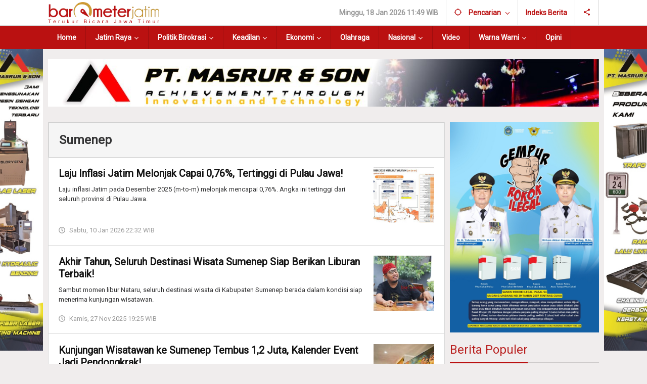

--- FILE ---
content_type: text/html; charset=UTF-8
request_url: https://barometerjatim.com/tag/sumenep
body_size: 15705
content:
<!DOCTYPE html> <html lang="id"> <head> <title>Sumenep</title> <meta charset="utf-8"> <meta name='viewport' content='width=device-width, initial-scale=1' /> <meta name="apple-mobile-web-app-capable" content="yes"> <meta name="mobile-web-app-capable" content="yes"> <meta name="apple-mobile-web-app-status-bar-style" content="default"> <meta name="revisit-after" content="7"/> <meta name="referrer" content="origin" /> <meta http-equiv="Copyright" content="barometerjatim.com"/> <meta http-equiv="X-UA-Compatible" content="IE=edge" /> <meta http-equiv="imagetoolbar" content="no" /> <meta http-equiv="content-language" content="Id" /> <!-- ==== Social Meta 2 ==== --> <link rel="canonical" href="https://barometerjatim.com/tag/sumenep" /> <link rel="alternate" type="application/rss+xml" title="Barometer Jatim - Terukur Bicara Jawa Timur Feed" href="https://barometerjatim.com/feed" /> <!-- ==== DNS Prefetch ==== --> <link rel='dns-prefetch' href="//fonts.gstatic.com"/> <link rel='dns-prefetch' href="//cdnjs.cloudflare.com"/> <link rel="dns-prefetch" href="//www.googletagmanager.com"/> <link rel="dns-prefetch" href="//pagead2.googlesyndication.com"/> <link rel="dns-prefetch" href="//www.facebook.com" /> <link rel="dns-prefetch" href="//connect.facebook.net"/> <link rel="dns-prefetch" href="//platform.twitter.com"/> <link rel="dns-prefetch" href="//www.tiktok.com"/> <link rel="dns-prefetch" href="//www.instagram.com"/> <!-- ==== ICON ==== --> <link rel="apple-touch-icon" sizes="192x192" href="https://barometerjatim.com/po-content/uploads/logo/logo.png" /> <link rel="shortcut icon" href="https://barometerjatim.com/favicon.ico"> <link rel="manifest" href="https://barometerjatim.com/manifest.json"> <meta name="msapplication-TileImage" content="https://barometerjatim.com/po-content/uploads/logo/logo.png"> <meta name="msapplication-TileColor" content="#da532c"> <meta name="theme-color" content="#ffffff"> <!-- ==== Document Meta ==== --> <meta name="author" content="barometerjatim.com"/> <meta name="description" content="Sumenep - Barometer Jatim - Terukur Bicara Jawa Timur: Berita tak sekadar dikabarkan. Perlu digali lewat kreasi tinggi dari awak redaksi mumpuni untuk menghasilkan informasi terkini dan enak dinikmati. Semua ada ukurannya, semua ada takarannya."/> <meta name="keywords" content="Sumenep, berita hari ini, berita terkini, berita terbaru, info berita, peristiwa, kecelakaan, kriminal, hukum, berita unik, politik, liputan khusus, di Jawa Timur Indonesia"/> <meta name="news_keywords" content="Sumenep, berita hari ini, berita terkini, berita terbaru, info berita, peristiwa, kecelakaan, kriminal, hukum, berita unik, politik, liputan khusus, di Jawa Timur Indonesia" /> <meta name="language" content="id"/> <meta name="geo.country" content="id" /> <meta name="geo.placename" content='Indonesia'/> <meta name="webcrawlers" content="all"/> <meta name="rating" content="general"/> <meta name="spiders" content="all"/> <meta name="googlebot-news" content="index,follow" /> <meta name="googlebot" content="index,follow" /> <meta name="robots" content="index,follow,max-image-preview:large"/> <!-- ==== Business Meta ==== --> <meta property="place:location:latitude" content="13.062616" /> <meta property="place:location:longitude" content="80.229508" /> <meta property="business:contact_data:street_address" content="Jalan Kolonel Sugiono No 1 Waru, Sidoarjo, Jawa Timur" /> <meta property="business:contact_data:locality" content="Sidoarjo" /> <meta property="business:contact_data:postal_code" content="61256" /> <meta property="business:contact_data:country_name" content="Indonesia" /> <meta property="business:contact_data:email" content="redaksi@barometerjatim.com" /> <meta property="business:contact_data:phone_number" content="(031) 85582658" /> <meta property="business:contact_data:website" content="https://www.barometerjatim.com" /> <!-- ==== Open Graph Meta ==== --> <meta property="og:type" content="article" /> <meta property="og:locale" content="id_ID"/> <meta property="og:title" content="Sumenep" /> <meta property="og:description" content="Sumenep - Barometer Jatim - Terukur Bicara Jawa Timur: Berita tak sekadar dikabarkan. Perlu digali lewat kreasi tinggi dari awak redaksi mumpuni untuk menghasilkan informasi terkini dan enak dinikmati. Semua ada ukurannya, semua ada takarannya." /> <meta property="og:url" content="https://barometerjatim.com/tag/sumenep" /> <meta property="og:site_name" content="Barometer Jatim - Terukur Bicara Jawa Timur" /> <meta property="og:image" content="https://barometerjatim.com/po-content/uploads/logo/logo.png" /> <meta property="og:image:height" content="853"> <meta property="og:image:width" content="1280"> <!-- ==== Facebook Meta ==== --> <meta property="fb:pages" content="114814431694356" /> <meta property="fb:admins" content="100001533612613" /> <meta property="fb:app_id" content="1524154308118347" /> <meta property="profile:first_name" content="barometerjatim" /> <meta property="profile:last_name" content="barometerjatim" /> <meta property="profile:username" content="barometerjatim" /> <!-- ==== Twitter Meta ==== --> <meta name="twitter:card" content="summary_large_image" /> <meta name="twitter:site" content="@barometer_jatim" /> <meta name="twitter:creator" content="@barometer_jatim" /> <meta name="twitter:title" content="Sumenep" /> <meta name="twitter:description" content="Sumenep - Barometer Jatim - Terukur Bicara Jawa Timur: Berita tak sekadar dikabarkan. Perlu digali lewat kreasi tinggi dari awak redaksi mumpuni untuk menghasilkan informasi terkini dan enak dinikmati. Semua ada ukurannya, semua ada takarannya." /> <meta name="twitter:image" content="https://barometerjatim.com/po-content/uploads/logo/logo.png" /> <!-- ==== Meta Itemprop ==== --> <meta itemprop="name" content="Sumenep" /> <meta itemprop="description" content="Sumenep - Barometer Jatim - Terukur Bicara Jawa Timur: Berita tak sekadar dikabarkan. Perlu digali lewat kreasi tinggi dari awak redaksi mumpuni untuk menghasilkan informasi terkini dan enak dinikmati. Semua ada ukurannya, semua ada takarannya." /> <meta itemprop="image" content="https://barometerjatim.com/po-content/uploads/logo/logo.png" /> <!-- ==== Tag ====--> <meta property="article:tag" content="Peristiwa Hari Ini"/> <meta property="article:tag" content="Jawa Timur"/> <script type="application/ld+json"> { "@context":"https://schema.org", "@type":"WebSite", "name":"Barometer Jatim - Terukur Bicara Jawa Timur", "alternateName":"Sumenep", "description":"Sumenep - Barometer Jatim - Terukur Bicara Jawa Timur: Berita tak sekadar dikabarkan. Perlu digali lewat kreasi tinggi dari awak redaksi mumpuni untuk menghasilkan informasi terkini dan enak dinikmati. Semua ada ukurannya, semua ada takarannya.", "url":"https://www.barometerjatim.com", "inLanguage":"id-ID", "potentialAction": { "@type": "SearchAction", "target": "https://barometerjatim.com/search/{search_term_string}", "query-input": "required name=search_term_string" } } </script> <script type="application/ld+json"> { "@context":"https://schema.org", "@type":"Organization", "name": "Barometer Jatim - Terukur Bicara Jawa Timur", "description": "Berita tak sekadar dikabarkan. Perlu digali lewat kreasi tinggi dari awak redaksi mumpuni untuk menghasilkan informasi terkini dan enak dinikmati. Semua ada ukurannya, semua ada takarannya.", "url": "https://www.barometerjatim.com", "logo": "https://barometerjatim.com/po-content/uploads/logo/logo.png" } </script> <script>const pmDelayClick=!0,pmUserInteractions=["keydown","mousedown","mousemove","wheel","touchmove","touchstart","touchend"],pmDelayedScripts={normal:[],defer:[],async:[]},jQueriesArray=[],pmInterceptedClicks=[];var pmDOMLoaded=!1,pmClickTarget="";function pmTriggerDOMListener(){"undefined"!=typeof pmDelayTimer&&clearTimeout(pmDelayTimer),pmUserInteractions.forEach(function(e){window.removeEventListener(e,pmTriggerDOMListener,{passive:!0})}),document.removeEventListener("visibilitychange",pmTriggerDOMListener),"loading"===document.readyState?document.addEventListener("DOMContentLoaded",pmTriggerDelayedScripts):pmTriggerDelayedScripts()}async function pmTriggerDelayedScripts(){pmDelayEventListeners(),pmDelayJQueryReady(),pmProcessDocumentWrite(),pmSortDelayedScripts(),pmPreloadDelayedScripts(),await pmLoadDelayedScripts(pmDelayedScripts.normal),await pmLoadDelayedScripts(pmDelayedScripts.defer),await pmLoadDelayedScripts(pmDelayedScripts.async),await pmTriggerEventListeners(),document.querySelectorAll("link[data-pmdelayedstyle]").forEach(function(e){e.setAttribute("href",e.getAttribute("data-pmdelayedstyle"))}),window.dispatchEvent(new Event("perfmatters-allScriptsLoaded")),pmReplayClicks()}function pmDelayEventListeners(){let e={};function t(t,r){function n(r){return e[t].delayedEvents.indexOf(r)>=0?"perfmatters-"+r:r}e[t]||(e[t]={originalFunctions:{add:t.addEventListener,remove:t.removeEventListener},delayedEvents:[]},t.addEventListener=function(){arguments[0]=n(arguments[0]),e[t].originalFunctions.add.apply(t,arguments)},t.removeEventListener=function(){arguments[0]=n(arguments[0]),e[t].originalFunctions.remove.apply(t,arguments)}),e[t].delayedEvents.push(r)}function r(e,t){let r=e[t];Object.defineProperty(e,t,{get:r||function(){},set:function(r){e["perfmatters"+t]=r}})}t(document,"DOMContentLoaded"),t(window,"DOMContentLoaded"),t(window,"load"),t(window,"pageshow"),t(document,"readystatechange"),r(document,"onreadystatechange"),r(window,"onload"),r(window,"onpageshow")}function pmDelayJQueryReady(){let e=window.jQuery;Object.defineProperty(window,"jQuery",{get:()=>e,set(t){if(t&&t.fn&&!jQueriesArray.includes(t)){t.fn.ready=t.fn.init.prototype.ready=function(e){pmDOMLoaded?e.bind(document)(t):document.addEventListener("perfmatters-DOMContentLoaded",function(){e.bind(document)(t)})};let r=t.fn.on;t.fn.on=t.fn.init.prototype.on=function(){if(this[0]===window){function e(e){return e=(e=(e=e.split(" ")).map(function(e){return"load"===e||0===e.indexOf("load.")?"perfmatters-jquery-load":e})).join(" ")}"string"==typeof arguments[0]||arguments[0]instanceof String?arguments[0]=e(arguments[0]):"object"==typeof arguments[0]&&Object.keys(arguments[0]).forEach(function(t){delete Object.assign(arguments[0],{[e(t)]:arguments[0][t]})[t]})}return r.apply(this,arguments),this},jQueriesArray.push(t)}e=t}})}function pmProcessDocumentWrite(){let e=new Map;document.write=document.writeln=function(t){var r=document.currentScript,n=document.createRange();let a=e.get(r);void 0===a&&(a=r.nextSibling,e.set(r,a));var i=document.createDocumentFragment();n.setStart(i,0),i.appendChild(n.createContextualFragment(t)),r.parentElement.insertBefore(i,a)}}function pmSortDelayedScripts(){document.querySelectorAll("script[type=pmdelayedscript]").forEach(function(e){e.hasAttribute("src")?e.hasAttribute("defer")&&!1!==e.defer?pmDelayedScripts.defer.push(e):e.hasAttribute("async")&&!1!==e.async?pmDelayedScripts.async.push(e):pmDelayedScripts.normal.push(e):pmDelayedScripts.normal.push(e)})}function pmPreloadDelayedScripts(){var e=document.createDocumentFragment();[...pmDelayedScripts.normal,...pmDelayedScripts.defer,...pmDelayedScripts.async].forEach(function(t){var r=t.getAttribute("src");if(r){var n=document.createElement("link");n.href=r,n.rel="preload",n.as="script",e.appendChild(n)}}),document.head.appendChild(e)}async function pmLoadDelayedScripts(e){var t=e.shift();return t?(await pmReplaceScript(t),pmLoadDelayedScripts(e)):Promise.resolve()}async function pmReplaceScript(e){return await pmNextFrame(),new Promise(function(t){let r=document.createElement("script");[...e.attributes].forEach(function(e){let t=e.nodeName;"type"!==t&&("data-type"===t&&(t="type"),r.setAttribute(t,e.nodeValue))}),e.hasAttribute("src")?(r.addEventListener("load",t),r.addEventListener("error",t)):(r.text=e.text,t()),e.parentNode.replaceChild(r,e)})}async function pmTriggerEventListeners(){pmDOMLoaded=!0,await pmNextFrame(),document.dispatchEvent(new Event("perfmatters-DOMContentLoaded")),await pmNextFrame(),window.dispatchEvent(new Event("perfmatters-DOMContentLoaded")),await pmNextFrame(),document.dispatchEvent(new Event("perfmatters-readystatechange")),await pmNextFrame(),document.perfmattersonreadystatechange&&document.perfmattersonreadystatechange(),await pmNextFrame(),window.dispatchEvent(new Event("perfmatters-load")),await pmNextFrame(),window.perfmattersonload&&window.perfmattersonload(),await pmNextFrame(),jQueriesArray.forEach(function(e){e(window).trigger("perfmatters-jquery-load")});let e=new Event("perfmatters-pageshow");e.persisted=window.pmPersisted,window.dispatchEvent(e),await pmNextFrame(),window.perfmattersonpageshow&&window.perfmattersonpageshow({persisted:window.pmPersisted})}async function pmNextFrame(){return new Promise(function(e){requestAnimationFrame(e)})}function pmClickHandler(e){e.target.removeEventListener("click",pmClickHandler),pmRenameDOMAttribute(e.target,"pm-onclick","onclick"),pmInterceptedClicks.push(e),e.preventDefault(),e.stopPropagation(),e.stopImmediatePropagation()}function pmReplayClicks(){window.removeEventListener("touchstart",pmTouchStartHandler,{passive:!0}),window.removeEventListener("mousedown",pmTouchStartHandler),pmInterceptedClicks.forEach(e=>{e.target.outerHTML===pmClickTarget&&e.target.dispatchEvent(new MouseEvent("click",{view:e.view,bubbles:!0,cancelable:!0}))})}function pmTouchStartHandler(e){"HTML"!==e.target.tagName&&(pmClickTarget||(pmClickTarget=e.target.outerHTML),window.addEventListener("touchend",pmTouchEndHandler),window.addEventListener("mouseup",pmTouchEndHandler),window.addEventListener("touchmove",pmTouchMoveHandler,{passive:!0}),window.addEventListener("mousemove",pmTouchMoveHandler),e.target.addEventListener("click",pmClickHandler),pmRenameDOMAttribute(e.target,"onclick","pm-onclick"))}function pmTouchMoveHandler(e){window.removeEventListener("touchend",pmTouchEndHandler),window.removeEventListener("mouseup",pmTouchEndHandler),window.removeEventListener("touchmove",pmTouchMoveHandler,{passive:!0}),window.removeEventListener("mousemove",pmTouchMoveHandler),e.target.removeEventListener("click",pmClickHandler),pmRenameDOMAttribute(e.target,"pm-onclick","onclick")}function pmTouchEndHandler(e){window.removeEventListener("touchend",pmTouchEndHandler),window.removeEventListener("mouseup",pmTouchEndHandler),window.removeEventListener("touchmove",pmTouchMoveHandler,{passive:!0}),window.removeEventListener("mousemove",pmTouchMoveHandler)}function pmRenameDOMAttribute(e,t,r){e.hasAttribute&&e.hasAttribute(t)&&(event.target.setAttribute(r,event.target.getAttribute(t)),event.target.removeAttribute(t))}window.addEventListener("pageshow",e=>{window.pmPersisted=e.persisted}),pmUserInteractions.forEach(function(e){window.addEventListener(e,pmTriggerDOMListener,{passive:!0})}),window.addEventListener("touchstart",pmTouchStartHandler,{passive:!0}),window.addEventListener("mousedown",pmTouchStartHandler),document.addEventListener("visibilitychange",pmTriggerDOMListener);</script> <!-- ==== Google Analytics ==== --> <script async src="https://www.googletagmanager.com/gtag/js?id=G-4EK7RTTZ2M" crossorigin="anonymous" type="pmdelayedscript"></script> <script type="pmdelayedscript"> window.dataLayer = window.dataLayer || []; function gtag(){dataLayer.push(arguments);} gtag('js', new Date()); gtag('config', 'G-4EK7RTTZ2M'); </script> <!-- ==== Global Tag Manager ==== --> <script type="pmdelayedscript">(function(w,d,s,l,i){w[l]=w[l]||[];w[l].push({'gtm.start': new Date().getTime(),event:'gtm.js'});var f=d.getElementsByTagName(s)[0], j=d.createElement(s),dl=l!='dataLayer'?'&l='+l:'';j.async=true;j.src= 'https://www.googletagmanager.com/gtm.js?id='+i+dl;f.parentNode.insertBefore(j,f); })(window,document,'script','dataLayer','GTM-535RRX3');</script> <!-- ==== ADSENSE ==== --> <script async src="https://pagead2.googlesyndication.com/pagead/js/adsbygoogle.js?client=ca-pub-7194976584304124" crossorigin="anonymous" type="pmdelayedscript"></script> <!-- ==== OneSignal ==== --> <script async src="https://cdn.onesignal.com/sdks/OneSignalSDK.js" type="pmdelayedscript"></script> <script type="pmdelayedscript"> window.OneSignal = window.OneSignal || []; OneSignal.push(function() { OneSignal.init({ appId: "59feadc4-0fa1-4c51-b348-e048320232fb" }); }); </script> <link rel="stylesheet" type="text/css" as="style" media="all" href="https://barometerjatim.com/po-content/assets/css/desktop.css?v=114904"/> </head> <body class="blog gmr-theme gmr-sticky"> <!-- ==== Tag Manager ==== --> <noscript><iframe src="https://www.googletagmanager.com/ns.html?id=GTM-535RRX3" height="0" width="0" style="display:none;visibility:hidden"></iframe></noscript> <div class="top-header-second"> <div class="gmr-topnavwrap clearfix"> <div class="container"> <div class="gmr-list-table"> <div class="gmr-table-row"> <div class="gmr-table-cell gmr-table-logo"> <div class="gmr-mobilelogo"> <div class="gmr-logo"> <a href="https://barometerjatim.com/" class="custom-logo-link" title="Barometer Jatim - Terukur Bicara Jawa Timur"> <img src="https://barometerjatim.com/po-content/uploads/logo/logoweb.webp" width="220" height="42" alt="Barometer Jatim - Terukur Bicara Jawa Timur"/> </a> </div> </div> </div> <div class="gmr-table-cell gmr-table-menu"> <a id="gmr-topnavresponsive-menu" href="#menus" title="Menus" rel="nofollow"> <svg xmlns="http://www.w3.org/2000/svg" xmlns:xlink="http://www.w3.org/1999/xlink" aria-hidden="true" role="img" style="vertical-align: -0.125em;" width="1em" height="1em" preserveAspectRatio="xMidYMid meet" viewBox="0 0 24 24"> <path d="M3 18h18v-2H3v2zm0-5h18v-2H3v2zm0-7v2h18V6H3z" fill="currentColor" /> </svg> </a> <div class="close-topnavmenu-wrap"> <a id="close-topnavmenu-button" rel="nofollow" href="#"> <svg xmlns="http://www.w3.org/2000/svg" xmlns:xlink="http://www.w3.org/1999/xlink" aria-hidden="true" role="img" width="1em" height="1em" preserveAspectRatio="xMidYMid meet" viewBox="0 0 24 24"> <g fill="currentColor"> <path d="M12 2a10 10 0 1 0 10 10A10 10 0 0 0 12 2zm0 18a8 8 0 1 1 8-8a8 8 0 0 1-8 8z" /> <path d="M14.71 9.29a1 1 0 0 0-1.42 0L12 10.59l-1.29-1.3a1 1 0 0 0-1.42 1.42l1.3 1.29l-1.3 1.29a1 1 0 0 0 0 1.42a1 1 0 0 0 1.42 0l1.29-1.3l1.29 1.3a1 1 0 0 0 1.42 0a1 1 0 0 0 0-1.42L13.41 12l1.3-1.29a1 1 0 0 0 0-1.42z" /> </g> </svg> </a> </div> <nav id="site-navigation" class="gmr-topnavmenu pull-right" role="navigation"> <ul id="primary-menu" class="menu"> <li class="menu-item menu-item-type-custom menu-item-object-custom menu-item-object-date"> <span class="gmr-top-date">Minggu, 18 Jan 2026 11:49 WIB</span> </li> <li class="menu-item menu-item-type-custom menu-item-object-custom menu-item-has-children gmr-search"> <a href="#" title="Pencarian" rel="nofollow"> <svg xmlns="http://www.w3.org/2000/svg" xmlns:xlink="http://www.w3.org/1999/xlink" aria-hidden="true" role="img" style="vertical-align: -0.125em;" width="1em" height="1em" preserveAspectRatio="xMidYMid meet" viewBox="0 0 24 24"> <path d="M20.94 11A8.994 8.994 0 0 0 13 3.06V1h-2v2.06A8.994 8.994 0 0 0 3.06 11H1v2h2.06A8.994 8.994 0 0 0 11 20.94V23h2v-2.06A8.994 8.994 0 0 0 20.94 13H23v-2h-2.06zM12 19c-3.87 0-7-3.13-7-7s3.13-7 7-7s7 3.13 7 7s-3.13 7-7 7z" fill="currentColor" /> </svg> <span>Pencarian</span> </a> <ul class="sub-menu-search"> <li class="menu-item menu-item-type-custom menu-item-object-custom menu-item-search"> <form action="https://barometerjatim.com/search" class="gmr-searchform searchform" method="post" accept-charset="utf-8"> <input type="hidden" name="pakrwcsrf" value="2ac00a61e3d0d34b66fb88840a9c47c0" /> <input type="text" name="name" id="s" placeholder="Pencarian" /> </form> </li> </ul> </li> <li class="menu-item menu-item-type-post_type menu-item-object-page menu-item-74"> <a href="https://barometerjatim.com/category/all"><span>Indeks Berita</span></a> </li> <li class="menu-item menu-item-type-custom menu-item-object-custom gmr-social-menu"> <a href="#" title="Social Network" rel="nofollow" class="gmr-social-mainlink"> <svg xmlns="http://www.w3.org/2000/svg" xmlns:xlink="http://www.w3.org/1999/xlink" aria-hidden="true" role="img" style="vertical-align: -0.125em;" width="1em" height="1em" preserveAspectRatio="xMidYMid meet" viewBox="0 0 24 24"> <path d="M18 16.08c-.76 0-1.44.3-1.96.77L8.91 12.7c.05-.23.09-.46.09-.7s-.04-.47-.09-.7l7.05-4.11c.54.5 1.25.81 2.04.81c1.66 0 3-1.34 3-3s-1.34-3-3-3s-3 1.34-3 3c0 .24.04.47.09.7L8.04 9.81C7.5 9.31 6.79 9 6 9c-1.66 0-3 1.34-3 3s1.34 3 3 3c.79 0 1.5-.31 2.04-.81l7.12 4.16c-.05.21-.08.43-.08.65c0 1.61 1.31 2.92 2.92 2.92c1.61 0 2.92-1.31 2.92-2.92s-1.31-2.92-2.92-2.92z" fill="currentColor" /> </svg> </a> <ul class="sub-menu"> <li class="menu-item menu-item-type-custom menu-item-object-custom menu-item-social-network"> <a href="https://www.facebook.com/barometerjatimoke" title="Facebook" target="_blank"> <svg xmlns="http://www.w3.org/2000/svg" xmlns:xlink="http://www.w3.org/1999/xlink" aria-hidden="true" role="img" width="1em" height="1em" preserveAspectRatio="xMidYMid meet" viewBox="0 0 16 16"> <g fill="currentColor"> <path d="M16 8.049c0-4.446-3.582-8.05-8-8.05C3.58 0-.002 3.603-.002 8.05c0 4.017 2.926 7.347 6.75 7.951v-5.625h-2.03V8.05H6.75V6.275c0-2.017 1.195-3.131 3.022-3.131c.876 0 1.791.157 1.791.157v1.98h-1.009c-.993 0-1.303.621-1.303 1.258v1.51h2.218l-.354 2.326H9.25V16c3.824-.604 6.75-3.934 6.75-7.951z" /> </g> </svg>Facebook </a> </li> <li class="menu-item menu-item-type-custom menu-item-object-custom menu-item-social-network"> <a href="https://x.com/barometer_jatim" title="Twitter" target="_blank"> <svg xmlns="http://www.w3.org/2000/svg" xmlns:xlink="http://www.w3.org/1999/xlink" aria-hidden="true" role="img" width="1em" height="1em" preserveAspectRatio="xMidYMid meet" viewBox="0 0 1024 1024"> <path d="M512 1024q-104 0-199-40.5t-163.5-109T40.5 711T0 512t40.5-199t109-163.5T313 40.5T512 0t199 40.5t163.5 109t109 163.5t40.5 199t-40.5 199t-109 163.5t-163.5 109t-199 40.5zm301-768q-6 3-18 11l-19.5 13l-18.5 10l-21 7q-37-41-91-41q-117 0-117 98v59q-161-8-247-118q-25 26-25 57q0 66 49 100q-6 0-17 1t-17.5 0t-14.5-5q0 46 24.5 76.5T348 564q-10 12-28 12q-16 0-28-9q0 39 37.5 60.5T414 650q-18 27-52.5 40.5T288 704q-14 0-38.5-7t-25.5-7q16 32 65.5 55T415 768q67 0 125-23.5t99-62.5t70.5-89t44-103.5T768 384q0-2 12-8.5t28-17.5t24-23q-54 0-72 2q35-21 53-81z" fill="currentColor" /> </svg>Twitter </a> </li> <li class="menu-item menu-item-type-custom menu-item-object-custom menu-item-social-network"> <a href="https://www.instagram.com/barometerjatim/" title="Instagram" target="_blank"> <svg xmlns="http://www.w3.org/2000/svg" xmlns:xlink="http://www.w3.org/1999/xlink" aria-hidden="true" role="img" width="1em" height="1em" preserveaspectratio="xMidYMid meet" viewbox="0 0 256 256"> <path d="M128 80a48 48 0 1 0 48 48a48.054 48.054 0 0 0-48-48zm0 80a32 32 0 1 1 32-32a32.036 32.036 0 0 1-32 32zm44-132H84a56.064 56.064 0 0 0-56 56v88a56.064 56.064 0 0 0 56 56h88a56.064 56.064 0 0 0 56-56V84a56.064 56.064 0 0 0-56-56zm40 144a40.045 40.045 0 0 1-40 40H84a40.045 40.045 0 0 1-40-40V84a40.045 40.045 0 0 1 40-40h88a40.045 40.045 0 0 1 40 40zm-20-96a12 12 0 1 1-12-12a12 12 0 0 1 12 12z" fill="#currentColor"/> </svg>Instagram </a> </li> <li class="menu-item menu-item-type-custom menu-item-object-custom menu-item-social-network"> <a href="https://www.youtube.com/@BarometerJatim" title="Youtube" target="_blank"> <svg xmlns="http://www.w3.org/2000/svg" xmlns:xlink="http://www.w3.org/1999/xlink" aria-hidden="true" role="img" width="1em" height="1em" preserveaspectratio="xMidYMid meet" viewbox="0 0 24 24"> <path d="M19.606 6.995c-.076-.298-.292-.523-.539-.592C18.63 6.28 16.5 6 12 6s-6.628.28-7.069.403c-.244.068-.46.293-.537.592C4.285 7.419 4 9.196 4 12s.285 4.58.394 5.006c.076.297.292.522.538.59C5.372 17.72 7.5 18 12 18s6.629-.28 7.069-.403c.244-.068.46-.293.537-.592C19.715 16.581 20 14.8 20 12s-.285-4.58-.394-5.005zm1.937-.497C22 8.28 22 12 22 12s0 3.72-.457 5.502c-.254.985-.997 1.76-1.938 2.022C17.896 20 12 20 12 20s-5.893 0-7.605-.476c-.945-.266-1.687-1.04-1.938-2.022C2 15.72 2 12 2 12s0-3.72.457-5.502c.254-.985.997-1.76 1.938-2.022C6.107 4 12 4 12 4s5.896 0 7.605.476c.945.266 1.687 1.04 1.938 2.022zM10 15.5v-7l6 3.5l-6 3.5z" fill="#currentColor"/> </svg>Youtube </a> </li> <li class="menu-item menu-item-type-custom menu-item-object-custom menu-item-social-network"> <a href="https://barometerjatim.com/feed" title="RSS" target="_blank"> <svg xmlns="http://www.w3.org/2000/svg" xmlns:xlink="http://www.w3.org/1999/xlink" aria-hidden="true" role="img" width="1em" height="1em" preserveAspectRatio="xMidYMid meet" viewBox="0 0 20 20"> <path d="M14.92 18H18C18 9.32 10.82 2.25 2 2.25v3.02c7.12 0 12.92 5.71 12.92 12.73zm-5.44 0h3.08C12.56 12.27 7.82 7.6 2 7.6v3.02c2 0 3.87.77 5.29 2.16A7.292 7.292 0 0 1 9.48 18zm-5.35-.02c1.17 0 2.13-.93 2.13-2.09c0-1.15-.96-2.09-2.13-2.09c-1.18 0-2.13.94-2.13 2.09c0 1.16.95 2.09 2.13 2.09z" fill="currentColor" /> </svg>RSS </a> </li> </ul> </li> </ul> </nav> </div> </div> </div> </div> </div> </div> <header id="masthead" class="site-header" role="banner"> <div class="top-header"> <div class="container"> <div class="gmr-menuwrap clearfix"> <nav id="site-navigation" class="gmr-mainmenu" role="navigation"> <ul id="primary-menu" class="menu"> <li class="menu-item menu-item-type-taxonomy menu-item-object-category menu-item-menu-123"> <a href="https://barometerjatim.com/./"><span >Home</span></a> </li> <li class="menu-item menu-item-type-custom menu-item-object-custom menu-item-has-children menu-item-menu-124"> <a href="https://barometerjatim.com/category/jatim-raya"><span>Jatim Raya</span></a> <ul class="sub-menu"> <li class="menu-item menu-item-type-post_type menu-item-object-post menu-item-submenu-133"> <a href="https://barometerjatim.com/category/surabaya"><span>Surabaya</span></a> </li> <li class="menu-item menu-item-type-post_type menu-item-object-post menu-item-submenu-134"> <a href="https://barometerjatim.com/category/madura"><span>Madura</span></a> </li> <li class="menu-item menu-item-type-post_type menu-item-object-post menu-item-submenu-136"> <a href="https://barometerjatim.com/category/pantura"><span>Pantura</span></a> </li> <li class="menu-item menu-item-type-post_type menu-item-object-post menu-item-submenu-135"> <a href="https://barometerjatim.com/category/tapal-kuda"><span>Tapal Kuda</span></a> </li> <li class="menu-item menu-item-type-post_type menu-item-object-post menu-item-submenu-137"> <a href="https://barometerjatim.com/category/brantas"><span>Brantas</span></a> </li> <li class="menu-item menu-item-type-post_type menu-item-object-post menu-item-submenu-139"> <a href="https://barometerjatim.com/category/sidoarjo"><span>Sidoarjo</span></a> </li> <li class="menu-item menu-item-type-post_type menu-item-object-post menu-item-submenu-138"> <a href="https://barometerjatim.com/category/blambangan"><span>Blambangan</span></a> </li> <li class="menu-item menu-item-type-post_type menu-item-object-post menu-item-submenu-140"> <a href="https://barometerjatim.com/category/mataraman"><span>Mataraman</span></a> </li> </ul> </li> <li class="menu-item menu-item-type-custom menu-item-object-custom menu-item-has-children menu-item-menu-125"> <a href="https://barometerjatim.com/category/politik-birokrasi"><span>Politik Birokrasi</span></a> <ul class="sub-menu"> <li class="menu-item menu-item-type-post_type menu-item-object-post menu-item-submenu-141"> <a href="https://barometerjatim.com/category/pemerintahan"><span>Pemerintahan</span></a> </li> <li class="menu-item menu-item-type-post_type menu-item-object-post menu-item-submenu-142"> <a href="https://barometerjatim.com/category/parlemen-jatim"><span>Parlemen Jatim</span></a> </li> </ul> </li> <li class="menu-item menu-item-type-custom menu-item-object-custom menu-item-has-children menu-item-menu-126"> <a href="https://barometerjatim.com/category/keadilan"><span>Keadilan</span></a> <ul class="sub-menu"> <li class="menu-item menu-item-type-post_type menu-item-object-post menu-item-submenu-143"> <a href="https://barometerjatim.com/category/hukum"><span>Hukum</span></a> </li> <li class="menu-item menu-item-type-post_type menu-item-object-post menu-item-submenu-144"> <a href="https://barometerjatim.com/category/kriminal"><span>Kriminal</span></a> </li> </ul> </li> <li class="menu-item menu-item-type-custom menu-item-object-custom menu-item-has-children menu-item-menu-127"> <a href="https://barometerjatim.com/category/ekonomi"><span>Ekonomi</span></a> <ul class="sub-menu"> <li class="menu-item menu-item-type-post_type menu-item-object-post menu-item-submenu-145"> <a href="https://barometerjatim.com/category/bisnis"><span>Bisnis</span></a> </li> <li class="menu-item menu-item-type-post_type menu-item-object-post menu-item-submenu-146"> <a href="https://barometerjatim.com/category/umkm"><span>UMKM</span></a> </li> </ul> </li> <li class="menu-item menu-item-type-taxonomy menu-item-object-category menu-item-menu-128"> <a href="https://barometerjatim.com/category/olahraga"><span >Olahraga</span></a> </li> <li class="menu-item menu-item-type-custom menu-item-object-custom menu-item-has-children menu-item-menu-129"> <a href="https://barometerjatim.com/category/nasional"><span>Nasional</span></a> <ul class="sub-menu"> <li class="menu-item menu-item-type-post_type menu-item-object-post menu-item-submenu-147"> <a href="https://barometerjatim.com/category/parlemen"><span>Parlemen</span></a> </li> <li class="menu-item menu-item-type-post_type menu-item-object-post menu-item-submenu-148"> <a href="https://barometerjatim.com/category/nusantara"><span>Nusantara</span></a> </li> </ul> </li> <li class="menu-item menu-item-type-taxonomy menu-item-object-category menu-item-menu-152"> <a href="https://barometerjatim.com/category/video"><span >Video</span></a> </li> <li class="menu-item menu-item-type-custom menu-item-object-custom menu-item-has-children menu-item-menu-130"> <a href="https://barometerjatim.com/category/warna-warni"><span>Warna Warni</span></a> <ul class="sub-menu"> <li class="menu-item menu-item-type-post_type menu-item-object-post menu-item-submenu-149"> <a href="https://barometerjatim.com/category/kuliner"><span>Kuliner</span></a> </li> <li class="menu-item menu-item-type-post_type menu-item-object-post menu-item-submenu-151"> <a href="https://barometerjatim.com/category/life-style"><span>Life Style</span></a> </li> <li class="menu-item menu-item-type-post_type menu-item-object-post menu-item-submenu-150"> <a href="https://barometerjatim.com/category/pariwisata"><span>Pariwisata</span></a> </li> <li class="menu-item menu-item-type-post_type menu-item-object-post menu-item-submenu-132"> <a href="https://barometerjatim.com/category/khazanah"><span>Khazanah</span></a> </li> </ul> </li> <li class="menu-item menu-item-type-taxonomy menu-item-object-category menu-item-menu-131"> <a href="https://barometerjatim.com/category/opini"><span >Opini</span></a> </li> </ul> </nav> </div> </div> </div> </header> <div class="container"> <div class="clearfix gmr-headwrapper"> <div class="majalahpro-core-topbanner"> <img class="w-100 gbr_iklan" width="325" height="300" loading="lazy" onclick="popUpImage(this);" src="[data-uri]" data-src="https://barometerjatim.com/po-content/uploads/202408/logo-ms-web-2.jpg" alt="Masrur dan Son Banner"> </div> </div> </div> <div class="site inner-wrap" id="site-container"> <div class="majalahpro-core-floatbanner majalahpro-core-floatbanner-left"> <div class="inner-floatleft"> <a href="https://www.masrurandson.com/" target="_blank"> <img class="w-100 gbr_iklan" width="325" height="300" src="[data-uri]" data-src="https://barometerjatim.com/po-content/uploads/advetorial/banner-iklan-masnuh-11.jpg" alt="Iklan Sayap Masrur &amp; Son 1"> </a> </div> </div> <div class="majalahpro-core-floatbanner majalahpro-core-floatbanner-right"> <div class="inner-floatright"> <a href="https://www.masrurandson.com/" target="_blank"> <img class="w-100 gbr_iklan" width="325" height="300" src="[data-uri]" data-src="https://barometerjatim.com/po-content/uploads/advetorial/banner-iklan-masnuh-22.jpg" alt="Iklan Sayap Masrur &amp; Son 2"> </a> </div> </div> <div id="content" class="gmr-content"> <div class="container"> <div class="row"> <div id="primary" class="content-area col-md-content pos-sticky"> <main id="main" class="site-main" role="main"> <h1 class="page-title" itemprop="headline"> <span>Sumenep</span> </h1> <article class="gmr-smallthumb clearfix post-66 post has-post-thumbnail"> <div class="gmr-box-content gmr-archive clearfix"> <div class="content-thumbnail"> <a href="https://barometerjatim.com/news-11452-laju-inflasi-jatim-melonjak-capai-076-tertinggi-di-pulau-jawa"> <img width="148" height="110" loading="lazy" alt="Laju Inflasi Jatim Melonjak Capai 0,76%, Tertinggi di Pulau Jawa!" class="img-110" src="[data-uri]" data-src="https://barometerjatim.com/po-content/thumbs/202601/laju-inflasi-jatimbps.jpg"/> </a> </div> <div class="item-article"> <header class="entry-header"> <h2 class="entry-title"> <a href="https://barometerjatim.com/news-11452-laju-inflasi-jatim-melonjak-capai-076-tertinggi-di-pulau-jawa" title="Laju Inflasi Jatim Melonjak Capai 0,76%, Tertinggi di Pulau Jawa!">Laju Inflasi Jatim Melonjak Capai 0,76%, Tertinggi di Pulau Jawa!</a> </h2> </header> <div class="entry-content entry-content-archive"> <p>Laju inflasi Jatim pada Desember 2025 (m-to-m) melonjak mencapai 0,76%. Angka ini tertinggi dari seluruh provinsi di Pulau Jawa.</p> </div> <div class="entry-meta"> <div class="gmr-metacontent"> <span class="posted-on byline"> <svg xmlns="http://www.w3.org/2000/svg" xmlns:xlink="http://www.w3.org/1999/xlink" aria-hidden="true" role="img" width="1em" height="1em" preserveAspectRatio="xMidYMid meet" viewBox="0 0 512 512"> <path d="M256 8C119 8 8 119 8 256s111 248 248 248s248-111 248-248S393 8 256 8zm0 448c-110.5 0-200-89.5-200-200S145.5 56 256 56s200 89.5 200 200s-89.5 200-200 200zm61.8-104.4l-84.9-61.7c-3.1-2.3-4.9-5.9-4.9-9.7V116c0-6.6 5.4-12 12-12h32c6.6 0 12 5.4 12 12v141.7l66.8 48.6c5.4 3.9 6.5 11.4 2.6 16.8L334.6 349c-3.9 5.3-11.4 6.5-16.8 2.6z" fill="currentColor"/> </svg> <time class="entry-date published updated" datetime="2026-01-10 22:32:00">Sabtu, 10 Jan 2026 22:32 WIB</time> </span> <a href="https://www.facebook.com/sharer/sharer.php?u=https://barometerjatim.com/news-11452-laju-inflasi-jatim-melonjak-capai-076-tertinggi-di-pulau-jawa" rel="nofollow" title="bagikan ini ke facebook"> <span class="gmr-archive-share gmr-archive-facebook"> <svg xmlns="http://www.w3.org/2000/svg" xmlns:xlink="http://www.w3.org/1999/xlink" aria-hidden="true" role="img" width="1em" height="1em" preserveAspectRatio="xMidYMid meet" viewBox="0 0 32 32"> <path d="M23.446 18l.889-5.791h-5.557V8.451c0-1.584.776-3.129 3.265-3.129h2.526V.392S22.277.001 20.085.001c-4.576 0-7.567 2.774-7.567 7.795v4.414H7.431v5.791h5.087v14h6.26v-14z" fill="currentColor" /> </svg>Sebar </span> </a> <a href="https://twitter.com/share?url=https://barometerjatim.com/news-11452-laju-inflasi-jatim-melonjak-capai-076-tertinggi-di-pulau-jawa" rel="nofollow" title="Tweet ini"> <span class="gmr-archive-share gmr-archive-twitter"> <svg xmlns="http://www.w3.org/2000/svg" xmlns:xlink="http://www.w3.org/1999/xlink" aria-hidden="true" role="img" width="1em" height="1em" preserveAspectRatio="xMidYMid meet" viewBox="0 0 32 32"> <path d="M31.937 6.093a13.359 13.359 0 0 1-3.765 1.032a6.603 6.603 0 0 0 2.885-3.631a13.683 13.683 0 0 1-4.172 1.579a6.56 6.56 0 0 0-11.178 5.973c-5.453-.255-10.287-2.875-13.52-6.833a6.458 6.458 0 0 0-.891 3.303a6.555 6.555 0 0 0 2.916 5.457a6.518 6.518 0 0 1-2.968-.817v.079a6.567 6.567 0 0 0 5.26 6.437a6.758 6.758 0 0 1-1.724.229c-.421 0-.823-.041-1.224-.115a6.59 6.59 0 0 0 6.14 4.557a13.169 13.169 0 0 1-8.135 2.801a13.01 13.01 0 0 1-1.563-.088a18.656 18.656 0 0 0 10.079 2.948c12.067 0 18.661-9.995 18.661-18.651c0-.276 0-.557-.021-.839a13.132 13.132 0 0 0 3.281-3.396z" fill="currentColor" /> </svg>Tweet </span> </a> </div> </div> </div> </div> </article> <article class="gmr-smallthumb clearfix post-66 post has-post-thumbnail"> <div class="gmr-box-content gmr-archive clearfix"> <div class="content-thumbnail"> <a href="https://barometerjatim.com/news-11309-akhir-tahun-seluruh-destinasi-wisata-sumenep-siap-berikan-liburan-terbaik"> <img width="148" height="110" loading="lazy" alt="Akhir Tahun, Seluruh Destinasi Wisata Sumenep Siap Berikan Liburan Terbaik!" class="img-110" src="[data-uri]" data-src="https://barometerjatim.com/po-content/thumbs/202511/achmad-fauzi-wisata-sumenep.JPG"/> </a> </div> <div class="item-article"> <header class="entry-header"> <h2 class="entry-title"> <a href="https://barometerjatim.com/news-11309-akhir-tahun-seluruh-destinasi-wisata-sumenep-siap-berikan-liburan-terbaik" title="Akhir Tahun, Seluruh Destinasi Wisata Sumenep Siap Berikan Liburan Terbaik!">Akhir Tahun, Seluruh Destinasi Wisata Sumenep Siap Berikan Liburan Terbaik!</a> </h2> </header> <div class="entry-content entry-content-archive"> <p>Sambut momen libur Nataru, seluruh destinasi wisata di Kabupaten Sumenep berada dalam kondisi siap menerima kunjungan wisatawan.</p> </div> <div class="entry-meta"> <div class="gmr-metacontent"> <span class="posted-on byline"> <svg xmlns="http://www.w3.org/2000/svg" xmlns:xlink="http://www.w3.org/1999/xlink" aria-hidden="true" role="img" width="1em" height="1em" preserveAspectRatio="xMidYMid meet" viewBox="0 0 512 512"> <path d="M256 8C119 8 8 119 8 256s111 248 248 248s248-111 248-248S393 8 256 8zm0 448c-110.5 0-200-89.5-200-200S145.5 56 256 56s200 89.5 200 200s-89.5 200-200 200zm61.8-104.4l-84.9-61.7c-3.1-2.3-4.9-5.9-4.9-9.7V116c0-6.6 5.4-12 12-12h32c6.6 0 12 5.4 12 12v141.7l66.8 48.6c5.4 3.9 6.5 11.4 2.6 16.8L334.6 349c-3.9 5.3-11.4 6.5-16.8 2.6z" fill="currentColor"/> </svg> <time class="entry-date published updated" datetime="2025-11-27 19:25:00">Kamis, 27 Nov 2025 19:25 WIB</time> </span> <a href="https://www.facebook.com/sharer/sharer.php?u=https://barometerjatim.com/news-11309-akhir-tahun-seluruh-destinasi-wisata-sumenep-siap-berikan-liburan-terbaik" rel="nofollow" title="bagikan ini ke facebook"> <span class="gmr-archive-share gmr-archive-facebook"> <svg xmlns="http://www.w3.org/2000/svg" xmlns:xlink="http://www.w3.org/1999/xlink" aria-hidden="true" role="img" width="1em" height="1em" preserveAspectRatio="xMidYMid meet" viewBox="0 0 32 32"> <path d="M23.446 18l.889-5.791h-5.557V8.451c0-1.584.776-3.129 3.265-3.129h2.526V.392S22.277.001 20.085.001c-4.576 0-7.567 2.774-7.567 7.795v4.414H7.431v5.791h5.087v14h6.26v-14z" fill="currentColor" /> </svg>Sebar </span> </a> <a href="https://twitter.com/share?url=https://barometerjatim.com/news-11309-akhir-tahun-seluruh-destinasi-wisata-sumenep-siap-berikan-liburan-terbaik" rel="nofollow" title="Tweet ini"> <span class="gmr-archive-share gmr-archive-twitter"> <svg xmlns="http://www.w3.org/2000/svg" xmlns:xlink="http://www.w3.org/1999/xlink" aria-hidden="true" role="img" width="1em" height="1em" preserveAspectRatio="xMidYMid meet" viewBox="0 0 32 32"> <path d="M31.937 6.093a13.359 13.359 0 0 1-3.765 1.032a6.603 6.603 0 0 0 2.885-3.631a13.683 13.683 0 0 1-4.172 1.579a6.56 6.56 0 0 0-11.178 5.973c-5.453-.255-10.287-2.875-13.52-6.833a6.458 6.458 0 0 0-.891 3.303a6.555 6.555 0 0 0 2.916 5.457a6.518 6.518 0 0 1-2.968-.817v.079a6.567 6.567 0 0 0 5.26 6.437a6.758 6.758 0 0 1-1.724.229c-.421 0-.823-.041-1.224-.115a6.59 6.59 0 0 0 6.14 4.557a13.169 13.169 0 0 1-8.135 2.801a13.01 13.01 0 0 1-1.563-.088a18.656 18.656 0 0 0 10.079 2.948c12.067 0 18.661-9.995 18.661-18.651c0-.276 0-.557-.021-.839a13.132 13.132 0 0 0 3.281-3.396z" fill="currentColor" /> </svg>Tweet </span> </a> </div> </div> </div> </div> </article> <article class="gmr-smallthumb clearfix post-66 post has-post-thumbnail"> <div class="gmr-box-content gmr-archive clearfix"> <div class="content-thumbnail"> <a href="https://barometerjatim.com/news-11287-kunjungan-wisatawan-ke-sumenep-tembus-12-juta-kalender-event-jadi-pendongkrak"> <img width="148" height="110" loading="lazy" alt="Kunjungan Wisatawan ke Sumenep Tembus 1,2 Juta, Kalender Event Jadi Pendongkrak!" class="img-110" src="[data-uri]" data-src="https://barometerjatim.com/po-content/thumbs/202511/bupati-fauzi-wisata-sumenepbarometer-jatim.jpg"/> </a> </div> <div class="item-article"> <header class="entry-header"> <h2 class="entry-title"> <a href="https://barometerjatim.com/news-11287-kunjungan-wisatawan-ke-sumenep-tembus-12-juta-kalender-event-jadi-pendongkrak" title="Kunjungan Wisatawan ke Sumenep Tembus 1,2 Juta, Kalender Event Jadi Pendongkrak!">Kunjungan Wisatawan ke Sumenep Tembus 1,2 Juta, Kalender Event Jadi Pendongkrak!</a> </h2> </header> <div class="entry-content entry-content-archive"> <p>Dari Januari hingga Oktober 2025 tercatat 1,2 juta wisatawan domestik berkunjung ke Sumenep. Bupati Fauzi sebut kalender event jadi pendongkrak.</p> </div> <div class="entry-meta"> <div class="gmr-metacontent"> <span class="posted-on byline"> <svg xmlns="http://www.w3.org/2000/svg" xmlns:xlink="http://www.w3.org/1999/xlink" aria-hidden="true" role="img" width="1em" height="1em" preserveAspectRatio="xMidYMid meet" viewBox="0 0 512 512"> <path d="M256 8C119 8 8 119 8 256s111 248 248 248s248-111 248-248S393 8 256 8zm0 448c-110.5 0-200-89.5-200-200S145.5 56 256 56s200 89.5 200 200s-89.5 200-200 200zm61.8-104.4l-84.9-61.7c-3.1-2.3-4.9-5.9-4.9-9.7V116c0-6.6 5.4-12 12-12h32c6.6 0 12 5.4 12 12v141.7l66.8 48.6c5.4 3.9 6.5 11.4 2.6 16.8L334.6 349c-3.9 5.3-11.4 6.5-16.8 2.6z" fill="currentColor"/> </svg> <time class="entry-date published updated" datetime="2025-11-21 21:06:00">Jumat, 21 Nov 2025 21:06 WIB</time> </span> <a href="https://www.facebook.com/sharer/sharer.php?u=https://barometerjatim.com/news-11287-kunjungan-wisatawan-ke-sumenep-tembus-12-juta-kalender-event-jadi-pendongkrak" rel="nofollow" title="bagikan ini ke facebook"> <span class="gmr-archive-share gmr-archive-facebook"> <svg xmlns="http://www.w3.org/2000/svg" xmlns:xlink="http://www.w3.org/1999/xlink" aria-hidden="true" role="img" width="1em" height="1em" preserveAspectRatio="xMidYMid meet" viewBox="0 0 32 32"> <path d="M23.446 18l.889-5.791h-5.557V8.451c0-1.584.776-3.129 3.265-3.129h2.526V.392S22.277.001 20.085.001c-4.576 0-7.567 2.774-7.567 7.795v4.414H7.431v5.791h5.087v14h6.26v-14z" fill="currentColor" /> </svg>Sebar </span> </a> <a href="https://twitter.com/share?url=https://barometerjatim.com/news-11287-kunjungan-wisatawan-ke-sumenep-tembus-12-juta-kalender-event-jadi-pendongkrak" rel="nofollow" title="Tweet ini"> <span class="gmr-archive-share gmr-archive-twitter"> <svg xmlns="http://www.w3.org/2000/svg" xmlns:xlink="http://www.w3.org/1999/xlink" aria-hidden="true" role="img" width="1em" height="1em" preserveAspectRatio="xMidYMid meet" viewBox="0 0 32 32"> <path d="M31.937 6.093a13.359 13.359 0 0 1-3.765 1.032a6.603 6.603 0 0 0 2.885-3.631a13.683 13.683 0 0 1-4.172 1.579a6.56 6.56 0 0 0-11.178 5.973c-5.453-.255-10.287-2.875-13.52-6.833a6.458 6.458 0 0 0-.891 3.303a6.555 6.555 0 0 0 2.916 5.457a6.518 6.518 0 0 1-2.968-.817v.079a6.567 6.567 0 0 0 5.26 6.437a6.758 6.758 0 0 1-1.724.229c-.421 0-.823-.041-1.224-.115a6.59 6.59 0 0 0 6.14 4.557a13.169 13.169 0 0 1-8.135 2.801a13.01 13.01 0 0 1-1.563-.088a18.656 18.656 0 0 0 10.079 2.948c12.067 0 18.661-9.995 18.661-18.651c0-.276 0-.557-.021-.839a13.132 13.132 0 0 0 3.281-3.396z" fill="currentColor" /> </svg>Tweet </span> </a> </div> </div> </div> </div> </article> <article class="gmr-smallthumb clearfix post-66 post has-post-thumbnail"> <div class="gmr-box-content gmr-archive clearfix"> <div class="content-thumbnail"> <a href="https://barometerjatim.com/news-11219-tari-1000-topeng-masuk-event-tahunan-sumenep-sejajar-dengan-festival-musik-tongtong"> <img width="148" height="110" loading="lazy" alt="Tari 1.000 Topeng Masuk Event Tahunan Sumenep, Sejajar dengan Festival Musik Tong-Tong!" class="img-110" src="[data-uri]" data-src="https://barometerjatim.com/po-content/thumbs/202511/tari-1000-topeng-sumenepbarometer-jatim.jpg"/> </a> </div> <div class="item-article"> <header class="entry-header"> <h2 class="entry-title"> <a href="https://barometerjatim.com/news-11219-tari-1000-topeng-masuk-event-tahunan-sumenep-sejajar-dengan-festival-musik-tongtong" title="Tari 1.000 Topeng Masuk Event Tahunan Sumenep, Sejajar dengan Festival Musik Tong-Tong!">Tari 1.000 Topeng Masuk Event Tahunan Sumenep, Sejajar dengan Festival Musik Tong-Tong!</a> </h2> </header> <div class="entry-content entry-content-archive"> <p>Mulai tahun depan, Pemerintah Kabupaten (Pemkab) Sumenep menjadikan pertunjukan Tari Kolosal 1.000 Topeng sebagai event tahunan.</p> </div> <div class="entry-meta"> <div class="gmr-metacontent"> <span class="posted-on byline"> <svg xmlns="http://www.w3.org/2000/svg" xmlns:xlink="http://www.w3.org/1999/xlink" aria-hidden="true" role="img" width="1em" height="1em" preserveAspectRatio="xMidYMid meet" viewBox="0 0 512 512"> <path d="M256 8C119 8 8 119 8 256s111 248 248 248s248-111 248-248S393 8 256 8zm0 448c-110.5 0-200-89.5-200-200S145.5 56 256 56s200 89.5 200 200s-89.5 200-200 200zm61.8-104.4l-84.9-61.7c-3.1-2.3-4.9-5.9-4.9-9.7V116c0-6.6 5.4-12 12-12h32c6.6 0 12 5.4 12 12v141.7l66.8 48.6c5.4 3.9 6.5 11.4 2.6 16.8L334.6 349c-3.9 5.3-11.4 6.5-16.8 2.6z" fill="currentColor"/> </svg> <time class="entry-date published updated" datetime="2025-11-05 20:51:00">Rabu, 05 Nov 2025 20:51 WIB</time> </span> <a href="https://www.facebook.com/sharer/sharer.php?u=https://barometerjatim.com/news-11219-tari-1000-topeng-masuk-event-tahunan-sumenep-sejajar-dengan-festival-musik-tongtong" rel="nofollow" title="bagikan ini ke facebook"> <span class="gmr-archive-share gmr-archive-facebook"> <svg xmlns="http://www.w3.org/2000/svg" xmlns:xlink="http://www.w3.org/1999/xlink" aria-hidden="true" role="img" width="1em" height="1em" preserveAspectRatio="xMidYMid meet" viewBox="0 0 32 32"> <path d="M23.446 18l.889-5.791h-5.557V8.451c0-1.584.776-3.129 3.265-3.129h2.526V.392S22.277.001 20.085.001c-4.576 0-7.567 2.774-7.567 7.795v4.414H7.431v5.791h5.087v14h6.26v-14z" fill="currentColor" /> </svg>Sebar </span> </a> <a href="https://twitter.com/share?url=https://barometerjatim.com/news-11219-tari-1000-topeng-masuk-event-tahunan-sumenep-sejajar-dengan-festival-musik-tongtong" rel="nofollow" title="Tweet ini"> <span class="gmr-archive-share gmr-archive-twitter"> <svg xmlns="http://www.w3.org/2000/svg" xmlns:xlink="http://www.w3.org/1999/xlink" aria-hidden="true" role="img" width="1em" height="1em" preserveAspectRatio="xMidYMid meet" viewBox="0 0 32 32"> <path d="M31.937 6.093a13.359 13.359 0 0 1-3.765 1.032a6.603 6.603 0 0 0 2.885-3.631a13.683 13.683 0 0 1-4.172 1.579a6.56 6.56 0 0 0-11.178 5.973c-5.453-.255-10.287-2.875-13.52-6.833a6.458 6.458 0 0 0-.891 3.303a6.555 6.555 0 0 0 2.916 5.457a6.518 6.518 0 0 1-2.968-.817v.079a6.567 6.567 0 0 0 5.26 6.437a6.758 6.758 0 0 1-1.724.229c-.421 0-.823-.041-1.224-.115a6.59 6.59 0 0 0 6.14 4.557a13.169 13.169 0 0 1-8.135 2.801a13.01 13.01 0 0 1-1.563-.088a18.656 18.656 0 0 0 10.079 2.948c12.067 0 18.661-9.995 18.661-18.651c0-.276 0-.557-.021-.839a13.132 13.132 0 0 0 3.281-3.396z" fill="currentColor" /> </svg>Tweet </span> </a> </div> </div> </div> </div> </article> <article class="gmr-smallthumb clearfix post-66 post has-post-thumbnail"> <div class="gmr-box-content gmr-archive clearfix"> <div class="content-thumbnail"> <a href="https://barometerjatim.com/news-11218-kebagian-rp-325-juta-kabid-di-sumenep-jadi-tersangka-korupsi-bsps"> <img width="148" height="110" loading="lazy" alt="Kebagian Rp 325 Juta, Kabid di Sumenep Jadi Tersangka Korupsi BSPS!" class="img-110" src="[data-uri]" data-src="https://barometerjatim.com/po-content/thumbs/202511/tersangka-korupsi-bsps-sumenep.jpg"/> </a> </div> <div class="item-article"> <header class="entry-header"> <h2 class="entry-title"> <a href="https://barometerjatim.com/news-11218-kebagian-rp-325-juta-kabid-di-sumenep-jadi-tersangka-korupsi-bsps" title="Kebagian Rp 325 Juta, Kabid di Sumenep Jadi Tersangka Korupsi BSPS!">Kebagian Rp 325 Juta, Kabid di Sumenep Jadi Tersangka Korupsi BSPS!</a> </h2> </header> <div class="entry-content entry-content-archive"> <p>Terima Rp 325 juta, Kabid di Dinas Perumahan Rakyat Sumenep berinisial NLA jadi tersangka dugaan korupsi Bantuan Stimulan Perumahan Swadaya (BSPS).</p> </div> <div class="entry-meta"> <div class="gmr-metacontent"> <span class="posted-on byline"> <svg xmlns="http://www.w3.org/2000/svg" xmlns:xlink="http://www.w3.org/1999/xlink" aria-hidden="true" role="img" width="1em" height="1em" preserveAspectRatio="xMidYMid meet" viewBox="0 0 512 512"> <path d="M256 8C119 8 8 119 8 256s111 248 248 248s248-111 248-248S393 8 256 8zm0 448c-110.5 0-200-89.5-200-200S145.5 56 256 56s200 89.5 200 200s-89.5 200-200 200zm61.8-104.4l-84.9-61.7c-3.1-2.3-4.9-5.9-4.9-9.7V116c0-6.6 5.4-12 12-12h32c6.6 0 12 5.4 12 12v141.7l66.8 48.6c5.4 3.9 6.5 11.4 2.6 16.8L334.6 349c-3.9 5.3-11.4 6.5-16.8 2.6z" fill="currentColor"/> </svg> <time class="entry-date published updated" datetime="2025-11-05 12:36:00">Rabu, 05 Nov 2025 12:36 WIB</time> </span> <a href="https://www.facebook.com/sharer/sharer.php?u=https://barometerjatim.com/news-11218-kebagian-rp-325-juta-kabid-di-sumenep-jadi-tersangka-korupsi-bsps" rel="nofollow" title="bagikan ini ke facebook"> <span class="gmr-archive-share gmr-archive-facebook"> <svg xmlns="http://www.w3.org/2000/svg" xmlns:xlink="http://www.w3.org/1999/xlink" aria-hidden="true" role="img" width="1em" height="1em" preserveAspectRatio="xMidYMid meet" viewBox="0 0 32 32"> <path d="M23.446 18l.889-5.791h-5.557V8.451c0-1.584.776-3.129 3.265-3.129h2.526V.392S22.277.001 20.085.001c-4.576 0-7.567 2.774-7.567 7.795v4.414H7.431v5.791h5.087v14h6.26v-14z" fill="currentColor" /> </svg>Sebar </span> </a> <a href="https://twitter.com/share?url=https://barometerjatim.com/news-11218-kebagian-rp-325-juta-kabid-di-sumenep-jadi-tersangka-korupsi-bsps" rel="nofollow" title="Tweet ini"> <span class="gmr-archive-share gmr-archive-twitter"> <svg xmlns="http://www.w3.org/2000/svg" xmlns:xlink="http://www.w3.org/1999/xlink" aria-hidden="true" role="img" width="1em" height="1em" preserveAspectRatio="xMidYMid meet" viewBox="0 0 32 32"> <path d="M31.937 6.093a13.359 13.359 0 0 1-3.765 1.032a6.603 6.603 0 0 0 2.885-3.631a13.683 13.683 0 0 1-4.172 1.579a6.56 6.56 0 0 0-11.178 5.973c-5.453-.255-10.287-2.875-13.52-6.833a6.458 6.458 0 0 0-.891 3.303a6.555 6.555 0 0 0 2.916 5.457a6.518 6.518 0 0 1-2.968-.817v.079a6.567 6.567 0 0 0 5.26 6.437a6.758 6.758 0 0 1-1.724.229c-.421 0-.823-.041-1.224-.115a6.59 6.59 0 0 0 6.14 4.557a13.169 13.169 0 0 1-8.135 2.801a13.01 13.01 0 0 1-1.563-.088a18.656 18.656 0 0 0 10.079 2.948c12.067 0 18.661-9.995 18.661-18.651c0-.276 0-.557-.021-.839a13.132 13.132 0 0 0 3.281-3.396z" fill="currentColor" /> </svg>Tweet </span> </a> </div> </div> </div> </div> </article> <article class="gmr-smallthumb clearfix post-66 post has-post-thumbnail"> <div class="gmr-box-content gmr-archive clearfix"> <div class="content-thumbnail"> <a href="https://barometerjatim.com/news-11176-masuk-ken-lagi-bupati-fauzi-bawa-festival-musik-tongtong-sumenep-menasional"> <img width="148" height="110" loading="lazy" alt="Masuk KEN Lagi! Bupati Fauzi Bawa Festival Musik Tong-Tong Sumenep Menasional" class="img-110" src="[data-uri]" data-src="https://barometerjatim.com/po-content/thumbs/202510/musik-tong-tong-sumenep.jpg"/> </a> </div> <div class="item-article"> <header class="entry-header"> <h2 class="entry-title"> <a href="https://barometerjatim.com/news-11176-masuk-ken-lagi-bupati-fauzi-bawa-festival-musik-tongtong-sumenep-menasional" title="Masuk KEN Lagi! Bupati Fauzi Bawa Festival Musik Tong-Tong Sumenep Menasional">Masuk KEN Lagi! Bupati Fauzi Bawa Festival Musik Tong-Tong Sumenep Menasional</a> </h2> </header> <div class="entry-content entry-content-archive"> <p>Festival Musik Tong-Tong Sumenep kembali masuk KEN. Bupati Fauzi sukses membawa sejajar dengan event besar lain seperti Festival Gandrung Sewu Banyuwangi.</p> </div> <div class="entry-meta"> <div class="gmr-metacontent"> <span class="posted-on byline"> <svg xmlns="http://www.w3.org/2000/svg" xmlns:xlink="http://www.w3.org/1999/xlink" aria-hidden="true" role="img" width="1em" height="1em" preserveAspectRatio="xMidYMid meet" viewBox="0 0 512 512"> <path d="M256 8C119 8 8 119 8 256s111 248 248 248s248-111 248-248S393 8 256 8zm0 448c-110.5 0-200-89.5-200-200S145.5 56 256 56s200 89.5 200 200s-89.5 200-200 200zm61.8-104.4l-84.9-61.7c-3.1-2.3-4.9-5.9-4.9-9.7V116c0-6.6 5.4-12 12-12h32c6.6 0 12 5.4 12 12v141.7l66.8 48.6c5.4 3.9 6.5 11.4 2.6 16.8L334.6 349c-3.9 5.3-11.4 6.5-16.8 2.6z" fill="currentColor"/> </svg> <time class="entry-date published updated" datetime="2025-10-27 01:40:00">Senin, 27 Okt 2025 01:40 WIB</time> </span> <a href="https://www.facebook.com/sharer/sharer.php?u=https://barometerjatim.com/news-11176-masuk-ken-lagi-bupati-fauzi-bawa-festival-musik-tongtong-sumenep-menasional" rel="nofollow" title="bagikan ini ke facebook"> <span class="gmr-archive-share gmr-archive-facebook"> <svg xmlns="http://www.w3.org/2000/svg" xmlns:xlink="http://www.w3.org/1999/xlink" aria-hidden="true" role="img" width="1em" height="1em" preserveAspectRatio="xMidYMid meet" viewBox="0 0 32 32"> <path d="M23.446 18l.889-5.791h-5.557V8.451c0-1.584.776-3.129 3.265-3.129h2.526V.392S22.277.001 20.085.001c-4.576 0-7.567 2.774-7.567 7.795v4.414H7.431v5.791h5.087v14h6.26v-14z" fill="currentColor" /> </svg>Sebar </span> </a> <a href="https://twitter.com/share?url=https://barometerjatim.com/news-11176-masuk-ken-lagi-bupati-fauzi-bawa-festival-musik-tongtong-sumenep-menasional" rel="nofollow" title="Tweet ini"> <span class="gmr-archive-share gmr-archive-twitter"> <svg xmlns="http://www.w3.org/2000/svg" xmlns:xlink="http://www.w3.org/1999/xlink" aria-hidden="true" role="img" width="1em" height="1em" preserveAspectRatio="xMidYMid meet" viewBox="0 0 32 32"> <path d="M31.937 6.093a13.359 13.359 0 0 1-3.765 1.032a6.603 6.603 0 0 0 2.885-3.631a13.683 13.683 0 0 1-4.172 1.579a6.56 6.56 0 0 0-11.178 5.973c-5.453-.255-10.287-2.875-13.52-6.833a6.458 6.458 0 0 0-.891 3.303a6.555 6.555 0 0 0 2.916 5.457a6.518 6.518 0 0 1-2.968-.817v.079a6.567 6.567 0 0 0 5.26 6.437a6.758 6.758 0 0 1-1.724.229c-.421 0-.823-.041-1.224-.115a6.59 6.59 0 0 0 6.14 4.557a13.169 13.169 0 0 1-8.135 2.801a13.01 13.01 0 0 1-1.563-.088a18.656 18.656 0 0 0 10.079 2.948c12.067 0 18.661-9.995 18.661-18.651c0-.276 0-.557-.021-.839a13.132 13.132 0 0 0 3.281-3.396z" fill="currentColor" /> </svg>Tweet </span> </a> </div> </div> </div> </div> </article> <article class="gmr-smallthumb clearfix post-66 post has-post-thumbnail"> <div class="gmr-box-content gmr-archive clearfix"> <div class="content-thumbnail"> <a href="https://barometerjatim.com/news-11132-bsps-di-sumenep-dikorupsi-rp-263-m-kejati-jatim-tetapkan-4-tersangka"> <img width="148" height="110" loading="lazy" alt="BSPS di Sumenep Dikorupsi Rp 26,3 M, Kejati Jatim Tetapkan 4 Tersangka!" class="img-110" src="[data-uri]" data-src="https://barometerjatim.com/po-content/thumbs/202510/korupsi-bsps-sumenep.jpeg"/> </a> </div> <div class="item-article"> <header class="entry-header"> <h2 class="entry-title"> <a href="https://barometerjatim.com/news-11132-bsps-di-sumenep-dikorupsi-rp-263-m-kejati-jatim-tetapkan-4-tersangka" title="BSPS di Sumenep Dikorupsi Rp 26,3 M, Kejati Jatim Tetapkan 4 Tersangka!">BSPS di Sumenep Dikorupsi Rp 26,3 M, Kejati Jatim Tetapkan 4 Tersangka!</a> </h2> </header> <div class="entry-content entry-content-archive"> <p>Kejati Jatim menetapkan empat tersangka dalam dugaan korupsi program Bantuan Stimulan Perumahan Swadaya (BSPS) tahun anggaran 2024 di Kabupaten Sumenep.</p> </div> <div class="entry-meta"> <div class="gmr-metacontent"> <span class="posted-on byline"> <svg xmlns="http://www.w3.org/2000/svg" xmlns:xlink="http://www.w3.org/1999/xlink" aria-hidden="true" role="img" width="1em" height="1em" preserveAspectRatio="xMidYMid meet" viewBox="0 0 512 512"> <path d="M256 8C119 8 8 119 8 256s111 248 248 248s248-111 248-248S393 8 256 8zm0 448c-110.5 0-200-89.5-200-200S145.5 56 256 56s200 89.5 200 200s-89.5 200-200 200zm61.8-104.4l-84.9-61.7c-3.1-2.3-4.9-5.9-4.9-9.7V116c0-6.6 5.4-12 12-12h32c6.6 0 12 5.4 12 12v141.7l66.8 48.6c5.4 3.9 6.5 11.4 2.6 16.8L334.6 349c-3.9 5.3-11.4 6.5-16.8 2.6z" fill="currentColor"/> </svg> <time class="entry-date published updated" datetime="2025-10-16 01:58:00">Kamis, 16 Okt 2025 01:58 WIB</time> </span> <a href="https://www.facebook.com/sharer/sharer.php?u=https://barometerjatim.com/news-11132-bsps-di-sumenep-dikorupsi-rp-263-m-kejati-jatim-tetapkan-4-tersangka" rel="nofollow" title="bagikan ini ke facebook"> <span class="gmr-archive-share gmr-archive-facebook"> <svg xmlns="http://www.w3.org/2000/svg" xmlns:xlink="http://www.w3.org/1999/xlink" aria-hidden="true" role="img" width="1em" height="1em" preserveAspectRatio="xMidYMid meet" viewBox="0 0 32 32"> <path d="M23.446 18l.889-5.791h-5.557V8.451c0-1.584.776-3.129 3.265-3.129h2.526V.392S22.277.001 20.085.001c-4.576 0-7.567 2.774-7.567 7.795v4.414H7.431v5.791h5.087v14h6.26v-14z" fill="currentColor" /> </svg>Sebar </span> </a> <a href="https://twitter.com/share?url=https://barometerjatim.com/news-11132-bsps-di-sumenep-dikorupsi-rp-263-m-kejati-jatim-tetapkan-4-tersangka" rel="nofollow" title="Tweet ini"> <span class="gmr-archive-share gmr-archive-twitter"> <svg xmlns="http://www.w3.org/2000/svg" xmlns:xlink="http://www.w3.org/1999/xlink" aria-hidden="true" role="img" width="1em" height="1em" preserveAspectRatio="xMidYMid meet" viewBox="0 0 32 32"> <path d="M31.937 6.093a13.359 13.359 0 0 1-3.765 1.032a6.603 6.603 0 0 0 2.885-3.631a13.683 13.683 0 0 1-4.172 1.579a6.56 6.56 0 0 0-11.178 5.973c-5.453-.255-10.287-2.875-13.52-6.833a6.458 6.458 0 0 0-.891 3.303a6.555 6.555 0 0 0 2.916 5.457a6.518 6.518 0 0 1-2.968-.817v.079a6.567 6.567 0 0 0 5.26 6.437a6.758 6.758 0 0 1-1.724.229c-.421 0-.823-.041-1.224-.115a6.59 6.59 0 0 0 6.14 4.557a13.169 13.169 0 0 1-8.135 2.801a13.01 13.01 0 0 1-1.563-.088a18.656 18.656 0 0 0 10.079 2.948c12.067 0 18.661-9.995 18.661-18.651c0-.276 0-.557-.021-.839a13.132 13.132 0 0 0 3.281-3.396z" fill="currentColor" /> </svg>Tweet </span> </a> </div> </div> </div> </div> </article> <article class="gmr-smallthumb clearfix post-66 post has-post-thumbnail"> <div class="gmr-box-content gmr-archive clearfix"> <div class="content-thumbnail"> <a href="https://barometerjatim.com/news-11065-sempat-cabut-wings-air-kembali-layani-rute-sumenepsurabaya"> <img width="148" height="110" loading="lazy" alt="Sempat Cabut! Wings Air Kembali Layani Rute Sumenep-Surabaya" class="img-110" src="[data-uri]" data-src="https://barometerjatim.com/po-content/thumbs/202509/wings-air-madura-surabaya.jpg"/> </a> </div> <div class="item-article"> <header class="entry-header"> <h2 class="entry-title"> <a href="https://barometerjatim.com/news-11065-sempat-cabut-wings-air-kembali-layani-rute-sumenepsurabaya" title="Sempat Cabut! Wings Air Kembali Layani Rute Sumenep-Surabaya">Sempat Cabut! Wings Air Kembali Layani Rute Sumenep-Surabaya</a> </h2> </header> <div class="entry-content entry-content-archive"> <p>Sempat cabut dari Bandara Trunojoyo lantaran sepi penumpang, Wings Air kembali membuka rute penerbangan Sumenep–Surabaya mulai 10 Oktober 2025.</p> </div> <div class="entry-meta"> <div class="gmr-metacontent"> <span class="posted-on byline"> <svg xmlns="http://www.w3.org/2000/svg" xmlns:xlink="http://www.w3.org/1999/xlink" aria-hidden="true" role="img" width="1em" height="1em" preserveAspectRatio="xMidYMid meet" viewBox="0 0 512 512"> <path d="M256 8C119 8 8 119 8 256s111 248 248 248s248-111 248-248S393 8 256 8zm0 448c-110.5 0-200-89.5-200-200S145.5 56 256 56s200 89.5 200 200s-89.5 200-200 200zm61.8-104.4l-84.9-61.7c-3.1-2.3-4.9-5.9-4.9-9.7V116c0-6.6 5.4-12 12-12h32c6.6 0 12 5.4 12 12v141.7l66.8 48.6c5.4 3.9 6.5 11.4 2.6 16.8L334.6 349c-3.9 5.3-11.4 6.5-16.8 2.6z" fill="currentColor"/> </svg> <time class="entry-date published updated" datetime="2025-09-28 13:17:00">Minggu, 28 Sep 2025 13:17 WIB</time> </span> <a href="https://www.facebook.com/sharer/sharer.php?u=https://barometerjatim.com/news-11065-sempat-cabut-wings-air-kembali-layani-rute-sumenepsurabaya" rel="nofollow" title="bagikan ini ke facebook"> <span class="gmr-archive-share gmr-archive-facebook"> <svg xmlns="http://www.w3.org/2000/svg" xmlns:xlink="http://www.w3.org/1999/xlink" aria-hidden="true" role="img" width="1em" height="1em" preserveAspectRatio="xMidYMid meet" viewBox="0 0 32 32"> <path d="M23.446 18l.889-5.791h-5.557V8.451c0-1.584.776-3.129 3.265-3.129h2.526V.392S22.277.001 20.085.001c-4.576 0-7.567 2.774-7.567 7.795v4.414H7.431v5.791h5.087v14h6.26v-14z" fill="currentColor" /> </svg>Sebar </span> </a> <a href="https://twitter.com/share?url=https://barometerjatim.com/news-11065-sempat-cabut-wings-air-kembali-layani-rute-sumenepsurabaya" rel="nofollow" title="Tweet ini"> <span class="gmr-archive-share gmr-archive-twitter"> <svg xmlns="http://www.w3.org/2000/svg" xmlns:xlink="http://www.w3.org/1999/xlink" aria-hidden="true" role="img" width="1em" height="1em" preserveAspectRatio="xMidYMid meet" viewBox="0 0 32 32"> <path d="M31.937 6.093a13.359 13.359 0 0 1-3.765 1.032a6.603 6.603 0 0 0 2.885-3.631a13.683 13.683 0 0 1-4.172 1.579a6.56 6.56 0 0 0-11.178 5.973c-5.453-.255-10.287-2.875-13.52-6.833a6.458 6.458 0 0 0-.891 3.303a6.555 6.555 0 0 0 2.916 5.457a6.518 6.518 0 0 1-2.968-.817v.079a6.567 6.567 0 0 0 5.26 6.437a6.758 6.758 0 0 1-1.724.229c-.421 0-.823-.041-1.224-.115a6.59 6.59 0 0 0 6.14 4.557a13.169 13.169 0 0 1-8.135 2.801a13.01 13.01 0 0 1-1.563-.088a18.656 18.656 0 0 0 10.079 2.948c12.067 0 18.661-9.995 18.661-18.651c0-.276 0-.557-.021-.839a13.132 13.132 0 0 0 3.281-3.396z" fill="currentColor" /> </svg>Tweet </span> </a> </div> </div> </div> </div> </article> <article class="gmr-smallthumb clearfix post-66 post has-post-thumbnail"> <div class="gmr-box-content gmr-archive clearfix"> <div class="content-thumbnail"> <a href="https://barometerjatim.com/news-10995-arumi-bachsin-maulid-nabi-di-sumenep-mudahmudahan-muka-kita-dicatat-malaikat"> <img width="148" height="110" loading="lazy" alt="Arumi Bachsin Maulid Nabi di Sumenep: Mudah-mudahan Muka Kita Dicatat Malaikat!" class="img-110" src="[data-uri]" data-src="https://barometerjatim.com/po-content/thumbs/202509/arumi-bachsin-maulid-nabi-di-sumenepbarometer-jatim.jpg"/> </a> </div> <div class="item-article"> <header class="entry-header"> <h2 class="entry-title"> <a href="https://barometerjatim.com/news-10995-arumi-bachsin-maulid-nabi-di-sumenep-mudahmudahan-muka-kita-dicatat-malaikat" title="Arumi Bachsin Maulid Nabi di Sumenep: Mudah-mudahan Muka Kita Dicatat Malaikat!">Arumi Bachsin Maulid Nabi di Sumenep: Mudah-mudahan Muka Kita Dicatat Malaikat!</a> </h2> </header> <div class="entry-content entry-content-archive"> <p>Arumi Bachsin menghadiri peringatan Maulid Nabi Muhammad Saw di Sumenep: Mudah-mudahan, muka-muka kita, dicatat malaikat.</p> </div> <div class="entry-meta"> <div class="gmr-metacontent"> <span class="posted-on byline"> <svg xmlns="http://www.w3.org/2000/svg" xmlns:xlink="http://www.w3.org/1999/xlink" aria-hidden="true" role="img" width="1em" height="1em" preserveAspectRatio="xMidYMid meet" viewBox="0 0 512 512"> <path d="M256 8C119 8 8 119 8 256s111 248 248 248s248-111 248-248S393 8 256 8zm0 448c-110.5 0-200-89.5-200-200S145.5 56 256 56s200 89.5 200 200s-89.5 200-200 200zm61.8-104.4l-84.9-61.7c-3.1-2.3-4.9-5.9-4.9-9.7V116c0-6.6 5.4-12 12-12h32c6.6 0 12 5.4 12 12v141.7l66.8 48.6c5.4 3.9 6.5 11.4 2.6 16.8L334.6 349c-3.9 5.3-11.4 6.5-16.8 2.6z" fill="currentColor"/> </svg> <time class="entry-date published updated" datetime="2025-09-08 00:30:00">Senin, 08 Sep 2025 00:30 WIB</time> </span> <a href="https://www.facebook.com/sharer/sharer.php?u=https://barometerjatim.com/news-10995-arumi-bachsin-maulid-nabi-di-sumenep-mudahmudahan-muka-kita-dicatat-malaikat" rel="nofollow" title="bagikan ini ke facebook"> <span class="gmr-archive-share gmr-archive-facebook"> <svg xmlns="http://www.w3.org/2000/svg" xmlns:xlink="http://www.w3.org/1999/xlink" aria-hidden="true" role="img" width="1em" height="1em" preserveAspectRatio="xMidYMid meet" viewBox="0 0 32 32"> <path d="M23.446 18l.889-5.791h-5.557V8.451c0-1.584.776-3.129 3.265-3.129h2.526V.392S22.277.001 20.085.001c-4.576 0-7.567 2.774-7.567 7.795v4.414H7.431v5.791h5.087v14h6.26v-14z" fill="currentColor" /> </svg>Sebar </span> </a> <a href="https://twitter.com/share?url=https://barometerjatim.com/news-10995-arumi-bachsin-maulid-nabi-di-sumenep-mudahmudahan-muka-kita-dicatat-malaikat" rel="nofollow" title="Tweet ini"> <span class="gmr-archive-share gmr-archive-twitter"> <svg xmlns="http://www.w3.org/2000/svg" xmlns:xlink="http://www.w3.org/1999/xlink" aria-hidden="true" role="img" width="1em" height="1em" preserveAspectRatio="xMidYMid meet" viewBox="0 0 32 32"> <path d="M31.937 6.093a13.359 13.359 0 0 1-3.765 1.032a6.603 6.603 0 0 0 2.885-3.631a13.683 13.683 0 0 1-4.172 1.579a6.56 6.56 0 0 0-11.178 5.973c-5.453-.255-10.287-2.875-13.52-6.833a6.458 6.458 0 0 0-.891 3.303a6.555 6.555 0 0 0 2.916 5.457a6.518 6.518 0 0 1-2.968-.817v.079a6.567 6.567 0 0 0 5.26 6.437a6.758 6.758 0 0 1-1.724.229c-.421 0-.823-.041-1.224-.115a6.59 6.59 0 0 0 6.14 4.557a13.169 13.169 0 0 1-8.135 2.801a13.01 13.01 0 0 1-1.563-.088a18.656 18.656 0 0 0 10.079 2.948c12.067 0 18.661-9.995 18.661-18.651c0-.276 0-.557-.021-.839a13.132 13.132 0 0 0 3.281-3.396z" fill="currentColor" /> </svg>Tweet </span> </a> </div> </div> </div> </div> </article> <div class="text-center gmr-newinfinit"> <ul class="pagination w-100"> <li class="page-item disabled"><a class="page-link external">Previous</a></li> <li class='page-item active'><a class='page-link external'>1</a></li><li class="page-item"><a class="page-link external" href="https://barometerjatim.com/tag/sumenep/2">2</a></li><li class="page-item"><a class="page-link external" href="https://barometerjatim.com/tag/sumenep/3">3</a></li><li class="page-item disabled"><a class="page-link external">...</a></li><li class="page-item"><a class="page-link external" href="https://barometerjatim.com/tag/sumenep/20">20</a></li><li class="page-item"><a class="page-link external" href="https://barometerjatim.com/tag/sumenep/2">Next</a></li> </ul> </div> </main> </div> <aside id="secondary" class="widget-area col-md-sb-r pos-sticky" role="complementary"> <div class="widget widget_text"> <div class="textwidget"> <img class="w-100 gbr_iklan" width="325" height="300" loading="lazy" onclick="popUpImage(this);" src="[data-uri]" data-src="https://barometerjatim.com/po-content/uploads/advetorial/gempur-rokok-lamongan.jpg" alt="Gempur Rokok Lamongan 2025"> </div> </div> <div class="widget majalahpro-core-form"> <h3 class="widget-title"><span>Berita Populer</span></h3> <div class="majalahpro-core-rp-widget"> <div class="majalahpro-core-rp"> <ul class="wpberita-list-widget"> <li class="clearfix"> <div class="rp-number pull-left heading-text">1</div> <div class="recent-content clearfix numberstyle"> <a href="https://barometerjatim.com/news-11454-sidang-korupsi-dana-hibah-jpu-kpk-kejar-kesaksian-6-pejabat-pemprov-jatim" title="Sidang Korupsi Dana Hibah, JPU KPK Kejar Kesaksian 6 Pejabat Pemprov Jatim!" class="majalahpro-core-rp-title judul-tiga-baris" rel="bookmark"> Sidang Korupsi Dana Hibah, JPU KPK Kejar Kesaksian 6 Pejabat Pemprov Jatim! </a> </div> </li> <li class="clearfix"> <div class="rp-number pull-left heading-text">2</div> <div class="recent-content clearfix numberstyle"> <a href="https://barometerjatim.com/news-11456-dikorupsi-gila-gilaan-nih-besaran-hibah-jatim-tiap-tahun-di-periode-pertama-khofifah" title="Dikorupsi Gila-gilaan! Nih Besaran Hibah Jatim Tiap Tahun di Periode Pertama Khofifah" class="majalahpro-core-rp-title judul-tiga-baris" rel="bookmark"> Dikorupsi Gila-gilaan! Nih Besaran Hibah Jatim Tiap Tahun di Periode Pertama Khofifah </a> </div> </li> <li class="clearfix"> <div class="rp-number pull-left heading-text">3</div> <div class="recent-content clearfix numberstyle"> <a href="https://barometerjatim.com/news-11459-kpk-beber-14-korlap-pokir-kusnadi-cermati-ini-daftar-namanya-dan-miliaran-yang-dikelola" title="KPK Beber 14 Korlap Pokir Kusnadi, Cermati! Ini Daftar Namanya dan Miliaran yang Dikelola" class="majalahpro-core-rp-title judul-tiga-baris" rel="bookmark"> KPK Beber 14 Korlap Pokir Kusnadi, Cermati! Ini Daftar Namanya dan Miliaran yang Dikelola </a> </div> </li> <li class="clearfix"> <div class="rp-number pull-left heading-text">4</div> <div class="recent-content clearfix numberstyle"> <a href="https://barometerjatim.com/news-11453-buka-akses-beasiswa-s1-s3-gernas-ayo-mondok-rihlah-ilmiah-ke-utm-malaysia" title="Buka Akses Beasiswa S1-S3, Gernas Ayo Mondok Rihlah Ilmiah ke UTM Malaysia" class="majalahpro-core-rp-title judul-tiga-baris" rel="bookmark"> Buka Akses Beasiswa S1-S3, Gernas Ayo Mondok Rihlah Ilmiah ke UTM Malaysia </a> </div> </li> <li class="clearfix"> <div class="rp-number pull-left heading-text">5</div> <div class="recent-content clearfix numberstyle"> <a href="https://barometerjatim.com/news-11460-14-korlap-kusnadi-kelola-hibah-rp-1205-m-siap-siap-dipanggil-ke-pengadilan" title="14 Korlap Kusnadi Kelola Hibah Rp 120,5 M, Siap-siap Dipanggil ke Pengadilan!" class="majalahpro-core-rp-title judul-tiga-baris" rel="bookmark"> 14 Korlap Kusnadi Kelola Hibah Rp 120,5 M, Siap-siap Dipanggil ke Pengadilan! </a> </div> </li> </ul> </div> </div> </div> <div class="widget widget_text"> <div class="textwidget"> <img class="w-100 gbr_iklan" width="325" height="300" loading="lazy" onclick="popUpImage(this);" src="[data-uri]" data-src="https://barometerjatim.com/po-content/uploads/advetorial/dprdsurabayaotak.jpg" alt="DPRD Surabaya"> </div> </div> <div class="widget majalahpro-core-form"> <h3 class="widget-title"><span>Sudut Pandang</span></h3> <div class="majalahpro-core-rp-widget"> <div class="majalahpro-core-rp"> <ul> <li> <div class="majalahpro-core-rp-link clearfix"> <a href="https://barometerjatim.com/news-10156-kuasa-hukum-kusnadi-kita-akan-bantu-kpk-resikresik-jatim-dari-korupsi-hibah" title="Kuasa Hukum Kusnadi: Kita Akan Bantu KPK Resik-resik Jatim dari Korupsi Hibah!"> <img width="148" height="110" loading="lazy" class="img-90" alt="Kuasa Hukum Kusnadi: Kita Akan Bantu KPK Resik-resik Jatim dari Korupsi Hibah!" src="[data-uri]" data-src="https://barometerjatim.com/po-content/thumbs/202412/martin-kuasa-hukum-kusnadi-2-barometer-jatim.JPG"/> <span class="majalahpro-core-rp-title judul-tiga-baris">Kuasa Hukum Kusnadi: Kita Akan Bantu KPK Resik-resik Jatim dari Korupsi Hibah!</span> </a> <div class="majalahpro-core-rp-meta majalahpro-core-rp-date">Senin, 09 Des 2024 01:36 WIB</div> </div> </li> <li> <div class="majalahpro-core-rp-link clearfix"> <a href="https://barometerjatim.com/news-9457-cak-fauzi-berkibar-di-bursa-pilgub-jatim-saya-tetap-di-sumenep-kalau-ditugasi-partai-lain-cerita" title="Cak Fauzi Berkibar di Bursa Pilgub Jatim: Saya Tetap di Sumenep, Kalau Ditugasi Partai Lain Cerita!"> <img width="148" height="110" loading="lazy" class="img-90" alt="Cak Fauzi Berkibar di Bursa Pilgub Jatim: Saya Tetap di Sumenep, Kalau Ditugasi Partai Lain Cerita!" src="[data-uri]" data-src="https://barometerjatim.com/po-content/thumbs/202405/cak-fauzi-pilgub-jatim-2.jpg"/> <span class="majalahpro-core-rp-title judul-tiga-baris">Cak Fauzi Berkibar di Bursa Pilgub Jatim: Saya Tetap di Sumenep, Kalau Ditugasi Partai Lain Cerita!</span> </a> <div class="majalahpro-core-rp-meta majalahpro-core-rp-date">Selasa, 21 Mei 2024 10:49 WIB</div> </div> </li> <li> <div class="majalahpro-core-rp-link clearfix"> <a href="https://barometerjatim.com/news-8382-duga-ada-korupsi-triliunan-rupiah-hibah-pemprov-jatim-lira-laporkan-khofifah-ke-kpk-dia-harus-bertanggung-jawab" title="Duga Ada Korupsi Triliunan Rupiah Hibah Pemprov Jatim, LIRA Laporkan Khofifah ke KPK: Dia Harus Bertanggung Jawab!"> <img width="148" height="110" loading="lazy" class="img-90" alt="Duga Ada Korupsi Triliunan Rupiah Hibah Pemprov Jatim, LIRA Laporkan Khofifah ke KPK: Dia Harus Bertanggung Jawab!" src="[data-uri]" data-src="https://barometerjatim.com/po-content/thumbs/202307/lira-laporkan-khofifah-ke-kpk---barometer-jatim.jpg"/> <span class="majalahpro-core-rp-title judul-tiga-baris">Duga Ada Korupsi Triliunan Rupiah Hibah Pemprov Jatim, LIRA Laporkan Khofifah ke KPK: Dia Harus Bertanggung Jawab!</span> </a> <div class="majalahpro-core-rp-meta majalahpro-core-rp-date">Selasa, 11 Jul 2023 01:05 WIB</div> </div> </li> <li> <div class="majalahpro-core-rp-link clearfix"> <a href="https://barometerjatim.com/news-8095-mundur-dari-wakil-bendahara-demokrat-jatim-sugiharto-saya-mantan-aktivis-peka-sekali-kalau-ada-yang-overlap" title="Mundur dari Wakil Bendahara Demokrat Jatim, Sugiharto: Saya Mantan Aktivis, Peka Sekali Kalau Ada yang Overlap!"> <img width="148" height="110" loading="lazy" class="img-90" alt="Mundur dari Wakil Bendahara Demokrat Jatim, Sugiharto: Saya Mantan Aktivis, Peka Sekali Kalau Ada yang Overlap!" src="[data-uri]" data-src="https://barometerjatim.com/po-content/thumbs/202303/sugiharto-mundur-dari-demokrat-3---barometer-jatim.jpg"/> <span class="majalahpro-core-rp-title judul-tiga-baris">Mundur dari Wakil Bendahara Demokrat Jatim, Sugiharto: Saya Mantan Aktivis, Peka Sekali Kalau Ada yang Overlap!</span> </a> <div class="majalahpro-core-rp-meta majalahpro-core-rp-date">Senin, 27 Mar 2023 02:41 WIB</div> </div> </li> <li> <div class="majalahpro-core-rp-link clearfix"> <a href="https://barometerjatim.com/news-7780-dana-hibah-rp-78-t-bocor-ridwan-hisjam-tanggung-jawab-besar-ada-di-pemprov-bukan-dprd-jatim" title="Dana Hibah Rp 7,8 T Bocor, Ridwan Hisjam: Tanggung Jawab Besar Ada di Pemprov, Bukan DPRD Jatim!"> <img width="148" height="110" loading="lazy" class="img-90" alt="Dana Hibah Rp 7,8 T Bocor, Ridwan Hisjam: Tanggung Jawab Besar Ada di Pemprov, Bukan DPRD Jatim!" src="[data-uri]" data-src="https://barometerjatim.com/po-content/thumbs/202301/ridwan-hisjam-kasus-hibah-jatim---barometer-jatim.jpg"/> <span class="majalahpro-core-rp-title judul-tiga-baris">Dana Hibah Rp 7,8 T Bocor, Ridwan Hisjam: Tanggung Jawab Besar Ada di Pemprov, Bukan DPRD Jatim!</span> </a> <div class="majalahpro-core-rp-meta majalahpro-core-rp-date">Senin, 09 Jan 2023 04:41 WIB</div> </div> </li> <li> <div class="majalahpro-core-rp-link clearfix"> <a href="https://barometerjatim.com/news-7731-hibah-rp-467-m-dari-pemprov-jatim-dituding-miring-pengelola-masjid-al-akbar-bukabukaan-oke" title="Hibah Rp 46,7 M dari Pemprov Jatim Dituding Miring, Pengelola Masjid Al Akbar: Buka-bukaan? Oke!"> <img width="148" height="110" loading="lazy" class="img-90" alt="Hibah Rp 46,7 M dari Pemprov Jatim Dituding Miring, Pengelola Masjid Al Akbar: Buka-bukaan? Oke!" src="[data-uri]" data-src="https://barometerjatim.com/po-content/thumbs/202212/mohammad-koderi-masjid-al-akbar-surabaya---barometer-jatim.jpg"/> <span class="majalahpro-core-rp-title judul-tiga-baris">Hibah Rp 46,7 M dari Pemprov Jatim Dituding Miring, Pengelola Masjid Al Akbar: Buka-bukaan? Oke!</span> </a> <div class="majalahpro-core-rp-meta majalahpro-core-rp-date">Senin, 26 Des 2022 14:19 WIB</div> </div> </li> </ul> </div> </div> </div> <div class="widget widget_text"> <div class="textwidget"> <img class="w-100 gbr_iklan" width="325" height="300" loading="lazy" onclick="popUpImage(this);" src="[data-uri]" data-src="https://barometerjatim.com/po-content/uploads/advetorial/jairi-irawan-tahun-baru-lagibarometer-jatim.jpg" alt="Jairi Irawan Ucapan Tahun Baru 2026"> </div> </div> <div class="widget majalahpro-core-form"> <h3 class="widget-title"><span>Sorotan</span></h3> <div class="majalahpro-core-rp-widget"> <div class="majalahpro-core-rp"> <ul> <li> <div class="majalahpro-core-rp-link clearfix"> <a href="https://barometerjatim.com/news-11428-dprd-soroti-pengendalian-banjir-di-surabaya-masih-jadi-pr-besar-di-2026" title="DPRD Soroti Pengendalian Banjir di Surabaya: Masih Jadi PR Besar di 2026!"> <img width="148" height="110" loading="lazy" class="img-90" alt="DPRD Soroti Pengendalian Banjir di Surabaya: Masih Jadi PR Besar di 2026!" src="[data-uri]" data-src="https://barometerjatim.com/po-content/thumbs/202601/eri-cahyadi-penanganan-banjirbarometer-jatim.jpg"/> <span class="majalahpro-core-rp-title judul-tiga-baris">DPRD Soroti Pengendalian Banjir di Surabaya: Masih Jadi PR Besar di 2026!</span> </a> <div class="majalahpro-core-rp-meta majalahpro-core-rp-date">Kamis, 01 Jan 2026 14:40 WIB</div> </div> </li> <li> <div class="majalahpro-core-rp-link clearfix"> <a href="https://barometerjatim.com/news-11350-4-tersangka-korupsi-hibah-jatim-dibui-kapan-kpk-sikat-kelompok-sadad-dan-iskandar" title="4 Tersangka Korupsi Hibah Jatim Dibui, Kapan KPK Sikat Kelompok Sadad dan Iskandar?"> <img width="148" height="110" loading="lazy" class="img-90" alt="4 Tersangka Korupsi Hibah Jatim Dibui, Kapan KPK Sikat Kelompok Sadad dan Iskandar?" src="[data-uri]" data-src="https://barometerjatim.com/po-content/thumbs/202512/jaka-demo-ke-kpk-di-hari-antikorupsibarometer-jatim.jpg"/> <span class="majalahpro-core-rp-title judul-tiga-baris">4 Tersangka Korupsi Hibah Jatim Dibui, Kapan KPK Sikat Kelompok Sadad dan Iskandar?</span> </a> <div class="majalahpro-core-rp-meta majalahpro-core-rp-date">Selasa, 09 Des 2025 01:34 WIB</div> </div> </li> <li> <div class="majalahpro-core-rp-link clearfix"> <a href="https://barometerjatim.com/news-11182-dana-pemprov-jatim-rp-68-t-ngendap-di-bank-sekda-hingga-khofifah-sibuk-membantah" title="Dana Pemprov Jatim Rp 6,8 T Ngendap di Bank, Sekda hingga Khofifah Sibuk Membantah!"> <img width="148" height="110" loading="lazy" class="img-90" alt="Dana Pemprov Jatim Rp 6,8 T Ngendap di Bank, Sekda hingga Khofifah Sibuk Membantah!" src="[data-uri]" data-src="https://barometerjatim.com/po-content/thumbs/202510/khofifah-dana-ngendapbarometer-jatim.jpg"/> <span class="majalahpro-core-rp-title judul-tiga-baris">Dana Pemprov Jatim Rp 6,8 T Ngendap di Bank, Sekda hingga Khofifah Sibuk Membantah!</span> </a> <div class="majalahpro-core-rp-meta majalahpro-core-rp-date">Selasa, 28 Okt 2025 17:55 WIB</div> </div> </li> <li> <div class="majalahpro-core-rp-link clearfix"> <a href="https://barometerjatim.com/news-11180-eri-cahyadi-bantah-dana-pemkot-surabaya-ngendap-di-bank-itu-silpa-rp-23444-m" title="Eri Cahyadi Bantah Dana Pemkot Surabaya Ngendap di Bank: Itu SiLPA Rp 234,44 M!"> <img width="148" height="110" loading="lazy" class="img-90" alt="Eri Cahyadi Bantah Dana Pemkot Surabaya Ngendap di Bank: Itu SiLPA Rp 234,44 M!" src="[data-uri]" data-src="https://barometerjatim.com/po-content/thumbs/202510/eri-cahyadi-dana-mengendap-di-bank.jpg"/> <span class="majalahpro-core-rp-title judul-tiga-baris">Eri Cahyadi Bantah Dana Pemkot Surabaya Ngendap di Bank: Itu SiLPA Rp 234,44 M!</span> </a> <div class="majalahpro-core-rp-meta majalahpro-core-rp-date">Senin, 27 Okt 2025 22:32 WIB</div> </div> </li> <li> <div class="majalahpro-core-rp-link clearfix"> <a href="https://barometerjatim.com/news-11094-hasanuddin-berani-ijon-hingga-rp-115-m-dalam-korupsi-hibah-jatim-berapa-yang-dikeruk" title="Hasanuddin Berani Ijon hingga Rp 11,5 M dalam Korupsi Hibah Jatim, Berapa yang Dikeruk?"> <img width="148" height="110" loading="lazy" class="img-90" alt="Hasanuddin Berani Ijon hingga Rp 11,5 M dalam Korupsi Hibah Jatim, Berapa yang Dikeruk?" src="[data-uri]" data-src="https://barometerjatim.com/po-content/thumbs/202510/lhkpn-hasanuddinbarometer-jatim.jpg"/> <span class="majalahpro-core-rp-title judul-tiga-baris">Hasanuddin Berani Ijon hingga Rp 11,5 M dalam Korupsi Hibah Jatim, Berapa yang Dikeruk?</span> </a> <div class="majalahpro-core-rp-meta majalahpro-core-rp-date">Selasa, 07 Okt 2025 02:00 WIB</div> </div> </li> <li> <div class="majalahpro-core-rp-link clearfix"> <a href="https://barometerjatim.com/news-11067-terpidana-korupsi-pju-lamongan-bongkar-habis-peran-ha-main-harga-hingga-atur-aph" title="Terpidana Korupsi PJU Lamongan Bongkar Habis Peran HA: Main Harga hingga Atur APH!"> <img width="148" height="110" loading="lazy" class="img-90" alt="Terpidana Korupsi PJU Lamongan Bongkar Habis Peran HA: Main Harga hingga Atur APH!" src="[data-uri]" data-src="https://barometerjatim.com/po-content/thumbs/202509/raja-butarbutar-pju-lamonganbarometer-jatim.jpg"/> <span class="majalahpro-core-rp-title judul-tiga-baris">Terpidana Korupsi PJU Lamongan Bongkar Habis Peran HA: Main Harga hingga Atur APH!</span> </a> <div class="majalahpro-core-rp-meta majalahpro-core-rp-date">Senin, 29 Sep 2025 03:56 WIB</div> </div> </li> </ul> </div> </div> </div> <div class="widget majalahpro-tag-cloud"> <h3 class="widget-title"><span>Trending Topik</span></h3> <div class="tagcloud"> <ul class='wp-tag-cloud' role='list'> <li> <a href="https://barometerjatim.com/tag/" class="tag-cloud-link" style="font-size: 8pt;" title="Pemkot Surabaya"># Pemkot Surabaya</a> </li> <li> <a href="https://barometerjatim.com/tag/" class="tag-cloud-link" style="font-size: 8pt;" title="Eri Cahyadi"># Eri Cahyadi</a> </li> <li> <a href="https://barometerjatim.com/tag/" class="tag-cloud-link" style="font-size: 8pt;" title="Pemprov Jatim"># Pemprov Jatim</a> </li> <li> <a href="https://barometerjatim.com/tag/" class="tag-cloud-link" style="font-size: 8pt;" title="Khofifah"># Khofifah</a> </li> <li> <a href="https://barometerjatim.com/tag/" class="tag-cloud-link" style="font-size: 8pt;" title="KPK"># KPK</a> </li> </ul> </div> </div> <div class="widget widget_text"> <div class="textwidget"> <a href="https://www.petrogas.co.id/" target="_blank"> <img class="w-100 gbr_iklan" width="325" height="300" src="[data-uri]" data-src="https://barometerjatim.com/po-content/uploads/advetorial/petrogas-color-2.jpg" alt="Petrogas Jatim Utama"> </a> </div> </div> </aside> </div> <div class="clearfix gmr-headwrapper no-print"> <div class="majalahpro-core-topbanner"> <img class="w-100 gbr_iklan" width="325" height="300" loading="lazy" onclick="popUpImage(this);" src="[data-uri]" data-src="https://barometerjatim.com/po-content/uploads/advetorial/pt-masrur.jpg" alt="Masrur footer"> </div> </div> <footer> <div class="footer"> <div class="atas"> <div class="row"> <img src="https://barometerjatim.com/po-content/uploads/logo/logoweb.webp" alt="barometerjatim.com"/> <p class="pm_top">Berita tak sekadar dikabarkan. Perlu digali lewat kreasi tinggi dari awak redaksi mumpuni untuk menghasilkan informasi terkini dan enak dinikmati. Semua ada ukurannya, semua ada takarannya.</p> <p class="pm_top">Hubungi kami: <span class="email">redaksi@barometerjatim.com</span> </p> </div> <div class="row sosial"> <ul> <li> <a href="https://www.facebook.com/barometerjatimoke" title="Facebook" target="_blank"> <svg xmlns="http://www.w3.org/2000/svg" xmlns:xlink="http://www.w3.org/1999/xlink" aria-hidden="true" role="img" width="1em" height="1em" preserveAspectRatio="xMidYMid meet" viewBox="0 0 16 16"> <g fill="currentColor"> <path d="M16 8.049c0-4.446-3.582-8.05-8-8.05C3.58 0-.002 3.603-.002 8.05c0 4.017 2.926 7.347 6.75 7.951v-5.625h-2.03V8.05H6.75V6.275c0-2.017 1.195-3.131 3.022-3.131c.876 0 1.791.157 1.791.157v1.98h-1.009c-.993 0-1.303.621-1.303 1.258v1.51h2.218l-.354 2.326H9.25V16c3.824-.604 6.75-3.934 6.75-7.951z" /> </g> </svg> </a> </li> <li> <a href="https://x.com/barometer_jatim" title="Twitter" target="_blank"> <svg xmlns="http://www.w3.org/2000/svg" xmlns:xlink="http://www.w3.org/1999/xlink" aria-hidden="true" role="img" width="1em" height="1em" preserveAspectRatio="xMidYMid meet" viewBox="0 0 1024 1024"> <path d="M512 1024q-104 0-199-40.5t-163.5-109T40.5 711T0 512t40.5-199t109-163.5T313 40.5T512 0t199 40.5t163.5 109t109 163.5t40.5 199t-40.5 199t-109 163.5t-163.5 109t-199 40.5zm301-768q-6 3-18 11l-19.5 13l-18.5 10l-21 7q-37-41-91-41q-117 0-117 98v59q-161-8-247-118q-25 26-25 57q0 66 49 100q-6 0-17 1t-17.5 0t-14.5-5q0 46 24.5 76.5T348 564q-10 12-28 12q-16 0-28-9q0 39 37.5 60.5T414 650q-18 27-52.5 40.5T288 704q-14 0-38.5-7t-25.5-7q16 32 65.5 55T415 768q67 0 125-23.5t99-62.5t70.5-89t44-103.5T768 384q0-2 12-8.5t28-17.5t24-23q-54 0-72 2q35-21 53-81z" fill="currentColor" /> </svg> </a> </li> <li> <a href="https://www.instagram.com/barometerjatim/" title="Instagram" target="_blank"> <svg xmlns="http://www.w3.org/2000/svg" xmlns:xlink="http://www.w3.org/1999/xlink" aria-hidden="true" role="img" width="1em" height="1em" preserveaspectratio="xMidYMid meet" viewbox="0 0 256 256"> <path d="M128 80a48 48 0 1 0 48 48a48.054 48.054 0 0 0-48-48zm0 80a32 32 0 1 1 32-32a32.036 32.036 0 0 1-32 32zm44-132H84a56.064 56.064 0 0 0-56 56v88a56.064 56.064 0 0 0 56 56h88a56.064 56.064 0 0 0 56-56V84a56.064 56.064 0 0 0-56-56zm40 144a40.045 40.045 0 0 1-40 40H84a40.045 40.045 0 0 1-40-40V84a40.045 40.045 0 0 1 40-40h88a40.045 40.045 0 0 1 40 40zm-20-96a12 12 0 1 1-12-12a12 12 0 0 1 12 12z" fill="currentColor" /> </svg> </a> </li> <li> <a href="https://www.youtube.com/@BarometerJatim" title="Youtube" target="_blank"> <svg xmlns="http://www.w3.org/2000/svg" xmlns:xlink="http://www.w3.org/1999/xlink" aria-hidden="true" role="img" width="1em" height="1em" preserveaspectratio="xMidYMid meet" viewbox="0 0 24 24"> <path d="M19.606 6.995c-.076-.298-.292-.523-.539-.592C18.63 6.28 16.5 6 12 6s-6.628.28-7.069.403c-.244.068-.46.293-.537.592C4.285 7.419 4 9.196 4 12s.285 4.58.394 5.006c.076.297.292.522.538.59C5.372 17.72 7.5 18 12 18s6.629-.28 7.069-.403c.244-.068.46-.293.537-.592C19.715 16.581 20 14.8 20 12s-.285-4.58-.394-5.005zm1.937-.497C22 8.28 22 12 22 12s0 3.72-.457 5.502c-.254.985-.997 1.76-1.938 2.022C17.896 20 12 20 12 20s-5.893 0-7.605-.476c-.945-.266-1.687-1.04-1.938-2.022C2 15.72 2 12 2 12s0-3.72.457-5.502c.254-.985.997-1.76 1.938-2.022C6.107 4 12 4 12 4s5.896 0 7.605.476c.945.266 1.687 1.04 1.938 2.022zM10 15.5v-7l6 3.5l-6 3.5z" fill="currentColor" /> </svg> </a> </li> <li> <a href="https://barometerjatim.com/feed" title="RSS" target="_blank"> <svg xmlns="http://www.w3.org/2000/svg" xmlns:xlink="http://www.w3.org/1999/xlink" aria-hidden="true" role="img" width="1em" height="1em" preserveAspectRatio="xMidYMid meet" viewBox="0 0 20 20"> <path d="M14.92 18H18C18 9.32 10.82 2.25 2 2.25v3.02c7.12 0 12.92 5.71 12.92 12.73zm-5.44 0h3.08C12.56 12.27 7.82 7.6 2 7.6v3.02c2 0 3.87.77 5.29 2.16A7.292 7.292 0 0 1 9.48 18zm-5.35-.02c1.17 0 2.13-.93 2.13-2.09c0-1.15-.96-2.09-2.13-2.09c-1.18 0-2.13.94-2.13 2.09c0 1.16.95 2.09 2.13 2.09z" fill="currentColor" /> </svg> </a> </li> </ul> </div> </div> <div class="bawah"> <div class="row"> <div class="kiri">&copy; 2026 | barometerjatim.com</div> <div class="kanan"> <ul> <li><a href="https://barometerjatim.com/pages/tentang-kami"><span>Tentang Kami</span></a></li> <li><a href="https://barometerjatim.com/pages/redaksi"><span>Redaksi</span></a></li> <li><a href="https://barometerjatim.com/pages/pedoman-media-siber"><span>Pedoman Media Siber</span></a></li> <li><a href="https://barometerjatim.com/pages/kebijakan-privasi"><span>Kebijakan Privasi</span></a></li> <li><a href="https://barometerjatim.com/pages/disclaimer"><span>Disclaimer</span></a></li> </ul> </div> </div> </div> </div> </footer> </div> </div> </div> <!-- ==== Image PopUp ==== --> <div id="myModal" class="modal"> <span class="close" onclick="popupClose();">&times;</span> <img class="modal-content" id="img01" style="max-height:500px;object-fit:contain;" /> <div id="caption"></div> </div> <!-- ==== JavaScript ==== --> <script type="text/javascript" src="https://barometerjatim.com/po-content/assets/js/desktop.js?v=114904"></script> </body> </html>

--- FILE ---
content_type: text/css
request_url: https://barometerjatim.com/po-content/assets/css/desktop.css?v=114904
body_size: 14897
content:
@charset "UTF-8";
@import url('https://fonts.googleapis.com/css2?family=Roboto&display=swap');
@font-face {
    font-family: "Open Sans";
    font-style: italic;
    font-weight: 400;
    font-stretch: 100%;
    font-display: swap;
    src: url(https://fonts.gstatic.com/s/opensans/v29/memQYaGs126MiZpBA-UFUIcVXSCEkx2cmqvXlWq8tWZ0Pw86hd0Rk8ZkWVAexoMUdjFXmQ.woff) format("woff");
    unicode-range: U+0000-00FF, U+0131, U+0152-0153, U+02BB-02BC, U+02C6, U+02DA, U+02DC, U+2000-206F, U+2074, U+20AC, U+2122, U+2191, U+2193, U+2212, U+2215, U+FEFF, U+FFFD;
}
@font-face {
    font-family: "Open Sans";
    font-style: normal;
    font-weight: 400;
    font-stretch: 100%;
    font-display: swap;
    src: url(https://fonts.gstatic.com/s/opensans/v29/memvYaGs126MiZpBA-UvWbX2vVnXBbObj2OVTS-mu0SC55I.woff2) format("woff2");
    unicode-range: U+0000-00FF, U+0131, U+0152-0153, U+02BB-02BC, U+02C6, U+02DA, U+02DC, U+2000-206F, U+2074, U+20AC, U+2122, U+2191, U+2193, U+2212, U+2215, U+FEFF, U+FFFD;
}
@font-face {
    font-family: "Open Sans";
    font-style: normal;
    font-weight: 700;
    font-stretch: 100%;
    font-display: swap;
    src: url(https://fonts.gstatic.com/s/opensans/v29/memvYaGs126MiZpBA-UvWbX2vVnXBbObj2OVTS-mu0SC55I.woff2) format("woff2");
    unicode-range: U+0000-00FF, U+0131, U+0152-0153, U+02BB-02BC, U+02C6, U+02DA, U+02DC, U+2000-206F, U+2074, U+20AC, U+2122, U+2191, U+2193, U+2212, U+2215, U+FEFF, U+FFFD;
}
/*WARNA UTAMA : #ba1111 */
canvas,
sub {
	vertical-align: baseline
}

a,
table {
	background-color: transparent
}

#content[tabindex="-1"]:focus,
.splide,
a,
a:active,
a:hover {
	outline: 0
}

.invisible,
.splide {
	visibility: hidden
}

.gmr-mobilemenu,
.text-nowrap {
	white-space: nowrap
}

.wp-block-button__link {
	color: #fff;
	background-color: #32373c;
	border-radius: 9999px;
	box-shadow: none;
	cursor: pointer;
	display: inline-block;
	font-size: 1.125em;
	padding: calc(.667em + 2px) calc(1.333em + 2px);
	text-align: center;
	text-decoration: none;
	overflow-wrap: break-word;
	box-sizing: border-box
}

#gmr-responsive-menu,
#gmr-responsive-menu:hover,
.gmr-mainmenu #primary-menu .current-menu-item>a,
.gmr-mainmenu #primary-menu .current_page_item>a,
.gmr-mainmenu #primary-menu>li:hover>a,
.gmr-mainmenu #primary-menu>li>a,
.tagcloud a:active,
.tagcloud a:focus,
.tagcloud a:hover,
.wp-block-button__link:active,
.wp-block-button__link:focus,
.wp-block-button__link:hover,
.wp-block-button__link:visited,
:root .has-white-color {
	color: #fff
}

@supports (column-gap:.5em) {

	.wp-block-buttons.is-content-justification-right>.wp-block-button.wp-block-button,
	.wp-block-buttons>.wp-block-button.wp-block-button {
		margin-right: 0;
		margin-left: 0
	}

	.wp-block-buttons>.wp-block-button.wp-block-button__width-25 {
		width: calc(25% - .375em)
	}

	.wp-block-buttons>.wp-block-button.wp-block-button__width-50 {
		width: calc(50% - .25em)
	}

	.wp-block-buttons>.wp-block-button.wp-block-button__width-75 {
		width: calc(75% - .125em)
	}

	.wp-block-buttons>.wp-block-button.wp-block-button__width-100 {
		width: auto;
		flex-basis: 100%
	}
}

.wp-block-button.no-border-radius,
.wp-block-button__link.no-border-radius {
	border-radius: 0 !important
}

.wp-block-code code {
	display: block;
	white-space: pre-wrap;
	overflow-wrap: break-word
}

@supports (-webkit-overflow-scrolling:touch) {

	.wp-block-cover-image.has-parallax,
	.wp-block-cover.has-parallax {
		background-attachment: scroll
	}
}

.wp-block[data-align=left]>[data-type="core/embed"],
.wp-block[data-align=right]>[data-type="core/embed"] {
	max-width: 360px;
	width: 100%
}

h1.has-background,
h2.has-background,
h3.has-background,
h4.has-background,
h5.has-background,
h6.has-background,
ol.has-background,
p.has-background,
ul.has-background {
	padding: 1.25em 2.375em
}

.wp-block-image {
	margin: 0 0 1em
}

.wp-block-image img,
iframe,
object {
	max-width: 100%
}

.wp-block-image:not(.is-style-rounded) img {
	border-radius: inherit
}

.wp-block-image figcaption {
	margin-top: .5em;
	margin-bottom: 1em
}

@supports ((-webkit-mask-image:none) or (mask-image:none)) or (-webkit-mask-image:none) {
	.wp-block-image.is-style-circle-mask img {
		-webkit-mask-image: url(data:image/svg+xml;utf8,SVG_REPLACED);
		mask-image: url(data:image/svg+xml;utf8,SVG_REPLACED);
		mask-mode: alpha;
		-webkit-mask-repeat: no-repeat;
		mask-repeat: no-repeat;
		-webkit-mask-size: contain;
		mask-size: contain;
		-webkit-mask-position: center;
		mask-position: center;
		border-radius: 0
	}
}

.entry-summary,
.page-content,
.wp-block-image figure,
figure {
	margin: 0
}

.wp-block-media-text {
	direction: ltr;
	display: grid;
	grid-template-columns: 50% 1fr;
	grid-template-rows: auto
}

.wp-block-media-text .wp-block-media-text__content,
.wp-block-media-text .wp-block-media-text__media {
	align-self: center
}

.wp-block-media-text .wp-block-media-text__media {
	grid-column: 1;
	grid-row: 1;
	margin: 0
}

.wp-block-media-text .wp-block-media-text__content {
	direction: ltr;
	grid-column: 2;
	grid-row: 1;
	padding: 0 8%;
	word-break: break-word
}

.wp-block-media-text__media img {
	max-width: unset;
	width: 100%;
	vertical-align: middle
}

.wp-block-media-text.is-image-fill .wp-block-media-text__media {
	height: 100%;
	min-height: 250px;
	background-size: cover
}

.wp-block-media-text.is-image-fill .wp-block-media-text__media>a {
	display: block;
	height: 100%
}

.wp-block-media-text.is-image-fill .wp-block-media-text__media img {
	position: absolute;
	width: 1px;
	height: 1px;
	padding: 0;
	margin: -1px;
	overflow: hidden;
	clip: rect(0, 0, 0, 0);
	border: 0
}

.majalahpro-core-rp-widget div.majalahpro-core-rp,
.wp-block-navigation {
	position: relative
}

.wp-block-navigation ul,
.wp-block-navigation ul li {
	list-style: none;
	padding: 0
}

.wp-block-navigation .wp-block-navigation-link,
.wp-block-navigation .wp-block-pages-list__item {
	display: flex;
	align-items: center;
	position: relative
}

.wp-block-navigation .wp-block-navigation-link .wp-block-navigation-link__container:empty,
.wp-block-navigation .wp-block-pages-list__item .wp-block-navigation-link__container:empty {
	display: none
}

.wp-block-navigation .wp-block-navigation-link__content,
.wp-block-navigation .wp-block-pages-list__item__link {
	color: inherit;
	display: block
}

.wp-block-navigation[style*=text-decoration] .wp-block-home-link,
.wp-block-navigation[style*=text-decoration] .wp-block-home-link__content,
.wp-block-navigation[style*=text-decoration] .wp-block-home-link__content:active,
.wp-block-navigation[style*=text-decoration] .wp-block-home-link__content:focus,
.wp-block-navigation[style*=text-decoration] .wp-block-navigation-link,
.wp-block-navigation[style*=text-decoration] .wp-block-navigation-link__container,
.wp-block-navigation[style*=text-decoration] .wp-block-navigation-link__content,
.wp-block-navigation[style*=text-decoration] .wp-block-navigation-link__content:active,
.wp-block-navigation[style*=text-decoration] .wp-block-navigation-link__content:focus,
.wp-block-navigation[style*=text-decoration] .wp-block-pages-list__item,
.wp-block-navigation[style*=text-decoration] .wp-block-pages-list__item__link,
.wp-block-navigation[style*=text-decoration] .wp-block-pages-list__item__link:active,
.wp-block-navigation[style*=text-decoration] .wp-block-pages-list__item__link:focus {
	text-decoration: inherit
}

.sidr ul li a,
.wp-block-navigation:not([style*=text-decoration]) .wp-block-home-link__content,
.wp-block-navigation:not([style*=text-decoration]) .wp-block-home-link__content:active,
.wp-block-navigation:not([style*=text-decoration]) .wp-block-home-link__content:focus,
.wp-block-navigation:not([style*=text-decoration]) .wp-block-navigation-link__content,
.wp-block-navigation:not([style*=text-decoration]) .wp-block-navigation-link__content:active,
.wp-block-navigation:not([style*=text-decoration]) .wp-block-navigation-link__content:focus,
.wp-block-navigation:not([style*=text-decoration]) .wp-block-pages-list__item__link,
.wp-block-navigation:not([style*=text-decoration]) .wp-block-pages-list__item__link:active,
.wp-block-navigation:not([style*=text-decoration]) .wp-block-pages-list__item__link:focus {
	text-decoration: none
}

.sidr .sidr-inner,
.wp-block-navigation .wp-block-navigation-link .wp-block-navigation-link__content.wp-block-navigation-link__content.wp-block-navigation-link__content,
.wp-block-navigation .wp-block-pages-list__item .wp-block-pages-list__item__link {
	padding: 0
}

.wp-block-navigation.wp-block-navigation .wp-block-navigation__container>.wp-block-navigation-link,
.wp-block-navigation.wp-block-navigation .wp-block-page-list,
.wp-block-navigation.wp-block-navigation .wp-block-page-list>.wp-block-pages-list__item {
	margin: 0 2em 0 0
}

.wp-block-navigation.wp-block-navigation .wp-block-navigation__container>.wp-block-navigation-link:last-child,
.wp-block-navigation.wp-block-navigation .wp-block-page-list:last-child,
.wp-block-navigation.wp-block-navigation .wp-block-page-list>.wp-block-pages-list__item:last-child {
	margin-right: 0
}

.wp-block-navigation.wp-block-navigation.has-background .wp-block-navigation__container>.wp-block-navigation-link,
.wp-block-navigation.wp-block-navigation.has-background .wp-block-page-list,
.wp-block-navigation.wp-block-navigation.has-background .wp-block-page-list>.wp-block-pages-list__item {
	margin: 0 .5em 0 0
}

.wp-block-navigation.wp-block-navigation.has-background .wp-block-navigation__container .wp-block-navigation-link__content,
.wp-block-navigation.wp-block-navigation.has-background .wp-block-page-list .wp-block-pages-list__item__link {
	padding: .5em 1em
}

.wp-block-navigation:not(.has-background) .wp-block-navigation__container .wp-block-navigation-link__container {
	background-color: #fff;
	color: #000;
	border: 1px solid rgba(0, 0, 0, .15)
}

.wp-block-navigation__container {
	align-items: center;
	list-style: none;
	margin: 0;
	padding-left: 0
}

#gmr-topnavresponsive-menu,
.archive .format-aside .entry-title,
.blog .format-aside .entry-title,
.close-topnavmenu-wrap,
.gmr-loader,
.sidr ul.sidr-class-sub-menu,
.sidr-class-site-description,
.updated:not(.published),
.widget_rss a img,
.widget_search input[type=submit],
.wp-block-navigation__container .is-responsive,
[hidden] {
	display: none
}

.wp-block-navigation__responsive-container {
	display: none;
	position: fixed;
	top: 0;
	left: 0;
	right: 0;
	bottom: 0;
	z-index: 1;
	align-items: flex-start;
	justify-content: flex-start
}

.wp-block-navigation__responsive-container.is-menu-open {
	display: flex;
	flex-direction: column;
	overflow: auto;
	z-index: 100000;
	padding: 24px;
	background-color: inherit
}

.wp-block-navigation__responsive-container.is-menu-open .wp-block-navigation__container {
	display: flex;
	flex-direction: column;
	margin-left: auto;
	margin-right: auto;
	align-items: flex-start;
	line-height: 48px;
	padding: 0
}

.wp-block-search .wp-block-search__button.has-icon,
.wp-block-site-logo,
sub {
	line-height: 0
}

.wp-block-navigation__responsive-container.is-menu-open .wp-block-navigation__container .wp-block-page-list {
	flex-direction: column
}

.wp-block-navigation__responsive-container.is-menu-open .wp-block-navigation-link,
.wp-block-navigation__responsive-container.is-menu-open .wp-block-navigation-link .wp-block-navigation-link__container,
.wp-block-navigation__responsive-container.is-menu-open .wp-block-pages-list__item {
	background: 0 0 !important
}

.wp-block-navigation:not(.has-background) .wp-block-navigation__responsive-container.is-menu-open {
	background-color: #fff;
	color: #000
}

.wp-block-navigation__responsive-container-close,
.wp-block-navigation__responsive-container-open {
	vertical-align: middle;
	cursor: pointer;
	color: currentColor;
	background: 0 0;
	border: none;
	margin: 0;
	padding: 0
}

.wp-block-navigation__responsive-container-close svg,
.wp-block-navigation__responsive-container-open svg {
	fill: currentColor;
	pointer-events: none;
	display: block;
	width: 24px;
	height: 24px
}

.wp-block-navigation__responsive-container-open {
	display: flex
}

@media (min-width:600px) {
	.wp-block-navigation__container {
		display: flex;
		flex-wrap: wrap
	}

	.is-vertical .wp-block-navigation__container {
		display: block;
		flex-direction: column;
		align-items: flex-start
	}

	.wp-block-navigation__responsive-container:not(.is-menu-open) {
		display: flex;
		flex-direction: row;
		position: relative;
		background-color: inherit
	}

	.wp-block-navigation__responsive-container-open,
	.wp-block-navigation__responsive-container:not(.is-menu-open) .wp-block-navigation__responsive-container-close {
		display: none
	}

	.wp-block-navigation__responsive-container.is-menu-open .wp-block-navigation-link__container.wp-block-navigation-link__container.wp-block-navigation-link__container.wp-block-navigation-link__container {
		left: 0
	}
}

.wp-block-navigation__responsive-container-close {
	position: absolute;
	top: 24px;
	right: 24px;
	z-index: 2
}

.wp-block-navigation__responsive-close,
.wp-block-search .wp-block-search__label {
	width: 100%
}

.is-menu-open .wp-block-navigation__responsive-close,
.is-menu-open .wp-block-navigation__responsive-container-content,
.is-menu-open .wp-block-navigation__responsive-dialog {
	width: 100%;
	height: 100%
}

.wp-block-navigation .wp-block-navigation__responsive-container.is-menu-open .wp-block-navigation-link,
.wp-block-navigation .wp-block-navigation__responsive-container.is-menu-open .wp-block-pages-list__item {
	flex-direction: column;
	align-items: flex-start
}

html.has-modal-open,
svg:not(:root) {
	overflow: hidden
}

.wp-block-navigation .wp-block-navigation-link__label {
	word-break: normal;
	overflow-wrap: break-word
}

.wp-block-navigation .wp-block-home-link__content {
	color: inherit;
	display: block;
	padding: .5em 1em
}

.wp-block-navigation:not(.has-background) .wp-block-navigation__container .wp-block-home-link__container {
	background-color: #fff;
	color: #000;
	border: 1px solid rgba(0, 0, 0, .15)
}

.wp-block-navigation:not(.has-background) .wp-block-navigation__container .wp-block-home-link__container .wp-block-home-link__container {
	top: -1px
}

.wp-block-navigation .wp-block-page-list {
	display: flex;
	flex-wrap: wrap;
	background-color: inherit
}

.wp-block-navigation .wp-block-pages-list__item {
	background-color: inherit
}

.is-open .wp-block-navigation__container .wp-block-page-list,
.is-vertical .wp-block-navigation__container .wp-block-page-list,
.sidr ul.sidr-class-sub-menu.active,
.splide--fade>.splide__slider>.splide__track>.splide__list,
.splide--fade>.splide__track>.splide__list,
article,
aside,
figcaption,
figure,
footer,
header,
main,
menu,
nav,
section,
summary {
	display: block
}

@media (min-width:480px) {
	.is-open .wp-block-navigation__container .wp-block-page-list {
		display: flex
	}
}

.has-normal-font-size,
.has-regular-font-size,
.is-regular-text {
	font-size: 1em
}

.has-large-font-size,
.is-large-text {
	font-size: 2.25em
}

p.has-text-color a {
	color: inherit
}

.wp-block-post-author {
	display: flex;
	flex-wrap: wrap
}

.wp-block-post-author__byline {
	width: 100%;
	margin-top: 0;
	margin-bottom: 0;
	font-size: .5em
}

.wp-block-post-author__content {
	flex-grow: 1;
	flex-basis: 0
}

.wp-block-post-author__name {
	font-weight: 700;
	margin: 0
}

.wp-block-post-comments input {
	border: 1px solid #949494
}

.wp-block-post-comments-form input[type=submit] {
	border: none;
	box-shadow: none;
	cursor: pointer;
	display: inline-block;
	text-align: center;
	overflow-wrap: break-word
}

.gmr-box-content:hover .gmr-archive-share,
.module-slide-tabs>li,
.wp-block-post-title a,
.wp-block-site-logo a,
ul.footer-social-icon li {
	display: inline-block
}

.wp-block-query-loop {
	max-width: 100%;
	list-style: none;
	padding: 0
}

.clearfix:after,
.container-fluid:after,
.container:after,
.entry-content:after,
.gmr-list-related ul li:after,
.row:after,
.widget:after,
.wp-block-query-loop li {
	clear: both
}

.wp-block-rss.wp-block-rss {
	box-sizing: border-box
}

.wp-block-rss__item-author {
	display: block;
	color: #555;
	font-size: .8125em
}

.wp-block-search .wp-block-search__button {
	background: #f7f7f7;
	border: 1px solid #ccc;
	padding: .375em .625em;
	color: #32373c;
	margin-left: .625em;
	word-break: normal
}

.wp-block-search .wp-block-search__button svg {
	min-width: 1.5em;
	min-height: 1.5em
}

.wp-block-search .wp-block-search__input {
	flex-grow: 1;
	min-width: 3em;
	border: 1px solid #949494
}

.wp-block-separator {
	border-top: 1px solid;
	border-bottom: 1px solid
}

.wp-block-site-logo.is-default-size img {
	width: 120px;
	height: auto
}

.wp-block-social-links {
	display: flex;
	flex-wrap: wrap;
	padding-left: 0;
	padding-right: 0;
	text-indent: 0;
	margin-left: 0
}

.wp-block-social-links .wp-social-link a,
.wp-block-social-links .wp-social-link a:hover {
	text-decoration: none;
	border-bottom: 0;
	box-shadow: none
}

.wp-block-social-links .wp-social-link.wp-social-link.wp-social-link {
	margin: 4px 8px 4px 0
}

.wp-block-social-links .wp-social-link a {
	padding: .25em
}

.wp-block-social-links .wp-social-link svg {
	width: 1em;
	height: 1em
}

.wp-block-social-links,
.wp-block-social-links.has-normal-icon-size,
h3 {
	font-size: 24px
}

.wp-block-social-links.has-large-icon-size {
	font-size: 36px
}

.wp-block-social-link {
	display: block;
	border-radius: 9999px;
	transition: transform .1s;
	height: auto
}

@media (prefers-reduced-motion:reduce) {
	.wp-block-social-link {
		transition-duration: 0s;
		transition-delay: 0s
	}
}

.wp-block-social-link a {
	display: block;
	line-height: 0;
	transition: transform .1s
}

.wp-block-social-link:hover {
	transform: scale(1.1)
}

.wp-block-social-links:not(.is-style-logos-only) .wp-social-link {
	background-color: #f0f0f0;
	color: #444
}

.wp-block-social-links:not(.is-style-logos-only) .wp-social-link-facebook {
	background-color: #1778f2;
	color: #fff
}

.wp-block-social-links:not(.is-style-logos-only) .wp-social-link-google {
	background-color: #ea4434;
	color: #fff
}

.wp-block-social-links:not(.is-style-logos-only) .wp-social-link-instagram {
	background-color: red;
	color: #fff
}

.wp-block-social-links:not(.is-style-logos-only) .wp-social-link-medium {
	background-color: #02ab6c;
	color: #fff
}

.wp-block-social-links:not(.is-style-logos-only) .wp-social-link-tiktok {
	background-color: #000;
	color: #fff
}

.wp-block-social-links:not(.is-style-logos-only) .wp-social-link-twitter {
	background-color: #1da1f2;
	color: #fff
}

.wp-block-social-links:not(.is-style-logos-only) .wp-social-link-youtube {
	background-color: red;
	color: #fff
}

.wp-block-table {
	margin: 0 0 1em;
	overflow-x: auto
}

.wp-block-table table {
	border-collapse: collapse;
	width: 100%
}

.wp-block-table .has-border-color td,
.wp-block-table .has-border-color>* {
	border-color: inherit
}

.wp-block-table table[style*=border-style] td,
.wp-block-table table[style*=border-style]>* {
	border-style: inherit
}

.wp-block-table table[style*=border-width] td,
.wp-block-table table[style*=border-width]>* {
	border-width: inherit
}

@supports (position:sticky) {

	.wp-block-cover-image:after,
	.wp-block-cover:after {
		content: none
	}

	.blocks-gallery-grid .blocks-gallery-image figure,
	.blocks-gallery-grid .blocks-gallery-item figure,
	.wp-block-gallery .blocks-gallery-image figure,
	.wp-block-gallery .blocks-gallery-item figure {
		display: flex;
		align-items: flex-end;
		justify-content: flex-start
	}

	.blocks-gallery-grid .blocks-gallery-image img,
	.blocks-gallery-grid .blocks-gallery-item img,
	.wp-block-gallery .blocks-gallery-image img,
	.wp-block-gallery .blocks-gallery-item img {
		width: auto
	}

	.blocks-gallery-grid.is-cropped .blocks-gallery-image a,
	.blocks-gallery-grid.is-cropped .blocks-gallery-image img,
	.blocks-gallery-grid.is-cropped .blocks-gallery-item a,
	.blocks-gallery-grid.is-cropped .blocks-gallery-item img,
	.wp-block-gallery.is-cropped .blocks-gallery-image a,
	.wp-block-gallery.is-cropped .blocks-gallery-image img,
	.wp-block-gallery.is-cropped .blocks-gallery-item a,
	.wp-block-gallery.is-cropped .blocks-gallery-item img {
		height: 100%;
		flex: 1;
		-o-object-fit: cover;
		object-fit: cover
	}

	.wp-block-video [poster] {
		-o-object-fit: cover;
		object-fit: cover
	}
}

.img-110,
.img-160,
.img-350,
.img-min-350,
.img-90 {
	object-fit: cover
}

.gmr-infinite-selector.gmr-related-infinite #gmr-main-load .item-infinite .item-box,
.gmr-topnavwrap,
.site-main,
.widget-footer,
:root .has-white-background-color {
	background-color: #fff
}

.inner-floatbanner-bottom,
body {
	background-color: #f0eded
}

.has-medium-font-size {
	font-size: 1.25em
}

.gmr-between-post-banner,
.has-text-align-center,
.majalahpro-core-center-ads,
.text-center {
	text-align: center
}

.has-text-align-left,
.text-left,
.wp-caption-text,
caption,
td {
	text-align: left
}

.has-text-align-right,
.majalahpro-core-center-right,
.text-right {
	text-align: right
}

.screen-reader-text {
	border: 0;
	-webkit-clip-path: inset(50%);
	clip-path: inset(50%);
	margin: -1px;
	padding: 0;
	word-wrap: normal !important
}

.breadcrumbs,
.related-title {
	border: 1px solid rgba(0, 0, 0, .1);
	margin-bottom: -1px
}

.clearfix:after,
.clearfix:before,
.container-fluid:after,
.container-fluid:before,
.container:after,
.container:before,
.entry-content:after,
.entry-content:before,
.gmr-list-related ul li:after,
.gmr-list-related ul li:before,
.row:after,
.row:before {
	content: " ";
	display: table
}

.majalahpro-core-form-widget form input {
	margin-right: 10px;
	margin-bottom: 10px
}

.majalahpro-core-form-widget form input[type=submit] {
	background-color: #2c3e50;
	border-color: #2c3e50;
	color: #fff
}

.majalahpro-core-form-widget form input[type=submit]:hover {
	opacity: .9
}

.majalahpro-core-rp-widget li img {
	float: right;
	margin-left: 10px;
	padding: 5px;
	background-color: #fff;
	border: 1px solid rgba(0, 0, 0, .15);
	width: 100px;
	min-width: 100px;
	max-width: 100px
}

.majalahpro-core-rp-meta,
.majalahpro-core-rp-meta a {
	font-size: 12px;
	color: #999
}

.col-md-sb-l .majalahpro-core-rp-widget li img {
	width: 100% !important;
	margin-left: 0 !important;
	margin-bottom: 5px;
	min-width: 100% !important;
	max-width: 100% !important
}

.col-md-sb-l .majalahpro-core-rp-widget li .majalahpro-core-rp-meta,
.col-md-sb-l .majalahpro-core-rp-widget li .majalahpro-core-rp-meta a,
.col-md-sb-l .majalahpro-core-rp-widget li a .majalahpro-core-rp-title {
	text-align: center !important;
	display: block;
	width: 100%
}

.majalahpro-core-rp-title svg {
	vertical-align: -.125em
}

div.related-title-first {
	margin-top: 10px;
	margin-bottom: 5px
}

h3.related-title {
	word-wrap: break-word;
	font-size: 24px;
	font-weight: 400;
	line-height: 28px
}

.related-title {
	margin-top: 0;
	padding: 20px;
	text-align: left
}

#primary-menu li.col-2>.sub-menu,
#primary-menu li.col-3>.sub-menu,
#primary-menu li.col-4>.sub-menu,
.breadcrumbs {
	padding: 10px
}

.gmr-infinite-selector.gmr-related-infinite {
	margin-bottom: 40px
}

.gmr-infinite-selector.gmr-related-infinite #gmr-main-load,
.gmr-module-posts ul {
	position: relative;
	padding: 0;
	margin: 0 -10px;
	font-size: 0
}

.gmr-infinite-selector.gmr-related-infinite #gmr-main-load .item-infinite {
	display: inline-block;
	width: 50%;
	font-size: 14px;
	vertical-align: top;
	margin: 0;
	padding: 0
}

.gmr-infinite-selector.gmr-related-infinite #gmr-main-load .item-infinite img {
	margin: -1px -1px -1px 10px
}

.gmr-infinite-selector.gmr-related-infinite #gmr-main-load .item-infinite .item-box {
	border: 1px solid rgba(0, 0, 0, .15);
	display: block;
	padding: 0;
	margin: 0 10px 20px
}

.gmr-infinite-selector.gmr-related-infinite #gmr-main-load .item-infinite .item-box .majalahpro-core-related-title {
	padding: 15px;
	max-height: 80px;
	overflow: hidden
}

@media only screen and (max-width:767px) {
	.gmr-infinite-selector.gmr-related-infinite #gmr-main-load .item-infinite {
		width: 100%
	}
}

@media only screen and (max-width:320px) {
	.gmr-infinite-selector.gmr-related-infinite #gmr-main-load .item-infinite .majalahpro-core-related-image {
		display: none !important
	}

	.gmr-infinite-selector.gmr-related-infinite #gmr-main-load .item-infinite .item-box .majalahpro-core-related-title {
		max-height: 100%
	}
}

.gmr-list-related ul {
	position: relative;
	padding: 0;
	margin: 0;
	list-style: none
}

.gmr-list-related ul li {
	word-wrap: break-word;
	display: block;
	margin: 0;
	padding: 5px 0
}

.breadcrumbs .separator {
	padding-left: 3px;
	padding-right: 3px
}

.majalahpro-core-topbanner {
	text-align: center;
	display: block !important;
	width: 100%;
	max-width: 100%;
	margin: 0 auto
}

.majalahpro-core-topbanner-aftermenu {
	margin-bottom: 20px;
	text-align: center
}

.majalahpro-core-banner-beforecontent.pull-left {
	margin-right: 15px
}

.majalahpro-core-banner-beforecontent.pull-right {
	margin-left: 15px
}

.gmr-single .page-links,
.majalahpro-core-banner-aftercontent,
.majalahpro-core-banner-beforecontent {
	margin-bottom: 15px
}

.majalahpro-core-floatbanner-left {
	z-index: 1;
	margin-left: -75px;
	position: fixed;
	overflow: hidden;
	top: 97px;
	width: 120px;
}

.majalahpro-core-floatbanner-right {
	z-index: 1;
	margin-left: 1155px;
	position: fixed;
	overflow: hidden;
	top: 97px;
	width: 120px;
}

.majalahpro-core-floatbanner-left img,
.majalahpro-core-floatbanner-right img {
	max-width: none !important
}

.gmr-logo img,
img,
table {
	max-width: 100%
}

.majalahpro-core-floatbanner-footer {
	z-index: 999;
	position: fixed;
	text-align: center;
	bottom: 0;
	left: 0;
	right: 0
}

.majalahpro-core-floatbanner button {
	z-index: 9;
	text-align: center;
	font-size: 12px;
	padding: 1px 5px;
	width: 100%;
	display: block;
	margin: 0;
	background-color: #ebebeb;
	border: none;
	border-radius: 0 !important;
	-moz-border-radius: 0 !important;
	-webkit-border-radius: 0 !important;
	color: #333 !important
}

.gmr-hidden,
.hidden,
.sidr-class-gmr-search>a,
.sidr-class-gmr-social-menu,
.sidr-class-menu-item-object-date {
	display: none !important
}

.sidr,
.sidr ul,
.sidr ul li,
.sidr ul li a {
	display: block
}

.majalahpro-core-fb-comments {
	margin: 0 -8px
}

img {
	border: 0;
	vertical-align: middle;
	height: auto
}

html {
	font-family: sans-serif;
	-ms-text-size-adjust: 100%;
	-webkit-text-size-adjust: 100%;
	-webkit-tap-highlight-color: transparent
}

canvas {
	display: inline-block
}

b,
strong {
	font-weight: 700
}

h1 {
	margin: .67em 0
}

sub {
	font-size: 75%;
	position: relative;
	bottom: -.25em
}

button,
input {
	color: inherit;
	font: inherit;
	margin: 0
}

button {
	text-transform: none
}

button,
html input[type=button],
input[type=reset],
input[type=submit] {
	-webkit-appearance: button;
	cursor: pointer
}

button[disabled],
html input[disabled] {
	cursor: default
}

button::-moz-focus-inner,
input::-moz-focus-inner {
	border: 0;
	padding: 0
}

input {
	line-height: normal
}

input[type=checkbox],
input[type=radio] {
	-webkit-box-sizing: border-box;
	-moz-box-sizing: border-box;
	box-sizing: border-box;
	padding: 0
}

input[type=number]::-webkit-inner-spin-button,
input[type=number]::-webkit-outer-spin-button {
	height: auto
}

input[type=search] {
	-webkit-appearance: textfield;
	-webkit-box-sizing: content-box;
	-moz-box-sizing: content-box;
	box-sizing: content-box
}

input[type=search]::-webkit-search-cancel-button,
input[type=search]::-webkit-search-decoration {
	-webkit-appearance: none
}

table {
	border-spacing: 0;
	border-collapse: collapse !important;
	border-spacing: 0;
	margin-bottom: 20px;
	width: 100%
}

*,
:after,
:before {
	-webkit-box-sizing: border-box;
	-moz-box-sizing: border-box;
	box-sizing: border-box
}

.splide__container,
.splide__slide {
	box-sizing: border-box
}

.sidr {
	position: fixed;
	top: 0;
	height: 100%;
	width: 100%;
	z-index: 999999;
	overflow-x: hidden;
	overflow-y: auto;
	font-size: 13px;
	background: #333;
	color: #fff
}

.sidr .sidr-inner>p {
	margin-left: 15px;
	margin-right: 15px
}

.sidr.sidr-right {
	left: auto;
	right: -100%
}

.sidr.sidr-left {
	left: -100%;
	right: auto
}

.sidr ul {
	margin: 0;
	padding: 0
}

.sidr ul li {
	position: relative;
	margin: 0;
	line-height: 38px
}

.sidr ul li ul li.active,
.sidr ul li ul li.sidr-class-active,
.sidr ul li ul li:hover,
.sidr ul li.active,
.sidr ul li.sidr-class-active,
.sidr ul li:hover {
	border-top: 0;
	line-height: 38px
}

.sidr ul li.active>a,
.sidr ul li.sidr-class-active>a,
.sidr ul li:hover>a {
	background-color: rgba(0, 0, 0, .1)
}

.sidr ul li a {
	padding: 0 15px;
	color: #fff
}

.sidr ul li ul {
	border-bottom: 0;
	margin: 0
}

.sidr ul li ul li {
	line-height: 38px;
	font-size: 13px
}

.sidr ul li ul li a {
	color: rgba(#fff, .8);
	padding-left: 30px
}

.sidr form {
	margin: 0 15px
}

.sidr label,
.site-description {
	font-size: 13px
}

.sidr input[type=search],
.sidr input[type=text] {
	width: 100%;
	color: #222;
	font-size: 13px;
	padding: 5px;
	box-sizing: border-box;
	margin: 0 0 10px;
	border-radius: 2px;
	border: 0;
	background: rgba(#000, .1);
	color: rgba(#fff, .6);
	display: block;
	clear: both
}

.sidr .sub-toggle {
	position: absolute;
	right: 0;
	top: 0;
	cursor: pointer;
	border-left: 1px solid #ddd;
	font-size: 20px;
	width: 40px;
	text-align: center
}

.sidr .sub-toggle .gmr-icon-down:after,
.sidr .sub-toggle .gmr-icon-up:after {
	display: inline-block;
	position: relative;
	margin-left: 3px;
	margin-right: 3px;
	margin-top: -5px;
	top: auto;
	bottom: auto;
	vertical-align: middle;
	content: " ";
	border-width: 0 1px 1px 0;
	border-style: solid;
	border-color: #fff;
	-webkit-transform-origin: 66% 66%;
	-ms-transform-origin: 66% 66%;
	transform-origin: 66% 66%;
	-webkit-transform: rotate(45deg);
	-ms-transform: rotate(45deg);
	transform: rotate(45deg);
	-webkit-transition: .15s ease-in-out;
	transition: .15s ease-in-out;
	height: 6px;
	width: 6px
}

a,
a.button,
button,
button.button,
input.button,
input[type=button],
input[type=reset],
input[type=submit] {
	-webkit-transition: .25s;
	-moz-transition: .25s;
	-ms-transition: .25s;
	-o-transition: .25s;
	text-decoration: none
}

.sidr .sub-toggle .gmr-icon-up:after {
	transform: rotate(225deg)
}

.sidr .sub-toggle.is-open {
	content: " - " !important
}

.sidr-class-gmr-logo {
	padding: 0 15px;
	background-color: #fff;
	max-height: 50px;
	line-height: 50px;
	position: relative;
	display: block
}

.sidr-class-gmr-logo img {
	max-height: 40px
}

.sidr .sub-toggle:hover {
	color: red;
	background: rgba(255, 255, 255, .5)
}

.sidr-class-menu-item img._after {
	margin-left: .5em
}

.sidr-class-menu-item ._svg {
	width: 1em
}

@keyframes splide-loading {
	0% {
		transform: rotate(0)
	}

	to {
		transform: rotate(1turn)
	}
}

.splide--draggable>.splide__slider>.splide__track,
.splide--draggable>.splide__track {
	-webkit-user-select: none;
	-ms-user-select: none;
	user-select: none
}

.splide--fade>.splide__slider>.splide__track>.splide__list>.splide__slide,
.splide--fade>.splide__track>.splide__list>.splide__slide {
	left: 0;
	opacity: 0;
	position: absolute;
	top: 0;
	z-index: 0
}

#gmr-ajax-module-slide-id,
.gmr-module-item .widget-content-thumbnail,
.majalahpro-core-related-image,
.splide,
.splide__container,
.splide__slide,
.splide__slider {
	position: relative
}

.splide--fade>.splide__slider>.splide__track>.splide__list>.splide__slide.is-active,
.splide--fade>.splide__track>.splide__list>.splide__slide.is-active {
	opacity: 1;
	position: relative;
	z-index: 1
}

.splide__list {
	-webkit-backface-visibility: hidden;
	backface-visibility: hidden;
	display: -ms-flexbox;
	display: flex;
	height: 100%;
	margin: 0 !important;
	padding: 0 !important;
	transform-style: preserve-3d
}

.splide.is-initialized:not(.is-active) .splide__list {
	display: block
}

.splide.is-initialized,
.splide.is-rendered {
	visibility: visible
}

.splide__slide {
	-webkit-backface-visibility: hidden;
	backface-visibility: hidden;
	-ms-flex-negative: 0;
	flex-shrink: 0;
	list-style-type: none !important;
	margin: 0;
	outline: 0
}

.splide__slide img {
	vertical-align: bottom
}

.splide__spinner {
	animation: 1s linear infinite splide-loading;
	border: 2px solid #999;
	border-left-color: transparent;
	border-radius: 50%;
	bottom: 0;
	contain: strict;
	display: inline-block;
	height: 20px;
	left: 0;
	margin: auto;
	position: absolute;
	right: 0;
	top: 0;
	width: 20px
}

.splide__track {
	overflow: hidden;
	position: relative;
	z-index: 0
}

body {
	line-height: 1.5;
	margin: 0 auto;
	font-smooth: always;
	-webkit-font-smoothing: antialiased !important;
	-moz-font-smoothing: antialiased !important;
	font-smoothing: antialiased !important
}

button,
input {
	font-family: inherit;
	font-size: inherit;
	line-height: inherit
}

.site-title,
h1,
h2,
h3,
h4,
h5,
h6 {
	line-height: 1.1;
	color: inherit
}

.img-responsive {
	display: block;
	max-width: 100%;
	height: auto
}

#secondary-slider .splide__slide,
[role=button] {
	cursor: pointer
}

a {
	transition: .25s
}

a:focus {
	outline: -webkit-focus-ring-color auto 5px;
	outline-offset: -2px
}

h1,
h2,
h3,
h4,
h5,
h6 {
	font-weight: 600;
	margin-top: 0;
	margin-bottom: 5px
}

h2.entry-title {
	font-size: 20px;
	font-weight: 700 !important;
	line-height: 24px
}

p {
	margin: 0 0 15px;
	word-wrap: break-word
}

caption {
	padding-top: 8px;
	padding-bottom: 8px;
	color: #a7a7a7
}

td {
	border-top: 1px solid #f6f4f1;
	padding: 6px 12px
}

ol,
ul {
	margin-top: 0;
	margin-bottom: 11.5px
}

.taxonomy-description p,
ol ol,
ol ul,
ul ol,
ul ul {
	margin-bottom: 0
}

address {
	margin-bottom: 23px;
	font-style: normal;
	line-height: 1.7
}

code {
	font-family: Menlo, Monaco, Consolas, "Courier New", monospace;
	padding: 2px 4px;
	font-size: 90%;
	color: #34495e;
	background-color: #f8f8f8;
	border-radius: 4px
}

#gmr-responsive-menu,
.gmr-mainmenu #primary-menu>li>a,
.h1,
.h2,
.h3,
.h4,
.h5,
.h6,
.site-title,
body,
h1,
h2,
h3,
h4,
h5,
h6 {
	font-family: "Roboto", arial, sans-serif
}

.center-block,
.wp-caption img[class*=wp-image-],
p.img-center img {
	display: block;
	margin-left: auto;
	margin-right: auto
}

.pull-right {
	float: right !important
}

.pull-left {
	float: left !important
}

#site-container {
	position: relative;
	margin: 0 auto;
	max-width: 1200px
}

.gmr-headwrapper {
	margin-top: 20px;
	margin-bottom: 20px
}

@media (max-width:993px) {
	.gmr-headwrapper {
		margin-bottom: 0
	}
}

.gmr-logo {
	float: left;
	height: 45px;
	max-height: 45px
}

.text-center .gmr-logo {
	float: none !important;
	display: block;
	width: 100%
}

.gmr-logo img {
	max-height: 45px
}

.site-title {
	font-weight: 500;
	margin-bottom: 0;
	font-size: 26px
}

@media (max-width:900px) {
	.gmr-topnavwrap .gmr-table-logo {
		width: 80%;
		text-align: left !important
	}

	.gmr-topnavwrap .gmr-table-menu {
		width: 20%
	}
}

.gmr-list-table {
	width: 100%;
	display: table
}

.gmr-table-row {
	display: table-row
}

.gmr-table-cell {
	display: table-cell;
	vertical-align: middle;
	height: 100%
}

a.button,
button,
button.button,
input.button,
input[type=button],
input[type=reset],
input[type=submit] {
	border: 1px solid rgba(0, 0, 0, .2);
	cursor: pointer;
	display: inline-block;
	outline: 0;
	overflow: visible;
	margin: 0;
	padding: 8px 10px;
	width: auto;
	vertical-align: middle;
	background-color: #2c3e50;
	white-space: normal;
	color: #fff;
	height: auto;
	-webkit-appearance: none;
	-moz-background-clip: padding;
	-o-background-clip: padding-box;
	-webkit-background-clip: padding;
	background-clip: padding-box;
	transition: .25s;
	border-radius: 3px;
	-moz-border-radius: 3px;
	-webkit-border-radius: 3px
}

a.button:active,
a.button:focus,
a.button:hover,
button.button:hover,
button:active,
button:focus,
button:hover,
input.button:hover,
input[type=button]:active,
input[type=button]:focus,
input[type=button]:hover,
input[type=reset]:active,
input[type=reset]:focus,
input[type=reset]:hover,
input[type=submit]:active,
input[type=submit]:focus,
input[type=submit]:hover {
	text-decoration: none;
	color: #fff
}

input[type=color],
input[type=date],
input[type=datetime-local],
input[type=datetime],
input[type=email],
input[type=month],
input[type=number],
input[type=password],
input[type=range],
input[type=search],
input[type=tel],
input[type=text],
input[type=time],
input[type=url],
input[type=week] {
	background-color: rgba(255, 255, 255, .2);
	border: 1px solid rgba(0, 0, 0, .2);
	outline: 0;
	margin: 0;
	padding: 8px 10px;
	text-align: left;
	font-size: inherit;
	vertical-align: middle;
	font-family: inherit;
	-moz-box-sizing: border-box;
	-webkit-box-sizing: border-box;
	box-sizing: border-box;
	-moz-background-clip: padding;
	-o-background-clip: padding-box;
	-webkit-background-clip: padding;
	background-clip: padding-box;
	-webkit-appearance: none;
	-moz-box-shadow: inset 0 1px 2px -1px rgba(0, 0, 0, .2);
	-webkit-box-shadow: inset 0 1px 2px -1px rgba(0, 0, 0, .2);
	box-shadow: inset 0 1px 2px -1px rgba(0, 0, 0, .2);
	border-radius: 3px;
	-moz-border-radius: 3px;
	-webkit-border-radius: 3px
}

input[type=date][disabled],
input[type=datetime-local][disabled],
input[type=datetime][disabled],
input[type=email][disabled],
input[type=month][disabled],
input[type=number][disabled],
input[type=password][disabled],
input[type=range][disabled],
input[type=search][disabled],
input[type=tel][disabled],
input[type=text][disabled],
input[type=time][disabled],
input[type=url][disabled],
input[type=week][disabled] {
	background-color: rgba(255, 255, 255, .1)
}

input[type=color]:focus,
input[type=date]:focus,
input[type=datetime-local]:focus,
input[type=datetime]:focus,
input[type=email]:focus,
input[type=month]:focus,
input[type=number]:focus,
input[type=password]:focus,
input[type=range]:focus,
input[type=search]:focus,
input[type=tel]:focus,
input[type=text]:focus,
input[type=time]:focus,
input[type=url]:focus,
input[type=week]:focus {
	-moz-box-shadow: inset 0 1px 5px -1px rgba(0, 0, 0, .2);
	-webkit-box-shadow: inset 0 1px 5px -1px rgba(0, 0, 0, .2);
	box-shadow: inset 0 1px 5px -1px rgba(0, 0, 0, .2)
}

button[disabled],
input[disabled] {
	-moz-box-shadow: none;
	-webkit-box-shadow: none;
	box-shadow: none;
	-moz-user-select: -moz-none;
	-webkit-user-select: none;
	-khtml-user-select: none;
	color: #888;
	cursor: default
}

.container,
.container-fluid {
	margin-right: auto;
	margin-left: auto;
	padding-left: 10px;
	padding-right: 10px
}

@media (min-width:768px) {
	.container {
		max-width: 750px
	}
}

@media (min-width:992px) {
	.container {
		max-width: 900px
	}

	.col-md-content,
	.col-md-content-c,
	.col-md-content-s-c,
	.col-md-content-s-c-2,
	.col-md-content-s-c-noshare,
	.col-md-footer3,
	.col-md-footer4,
	.col-md-footer6,
	.col-md-main,
	.col-md-sb-l,
	.col-md-sb-r,
	.col-md-sb-s-l,
	.col-md-sgl-m,
	.col-md-sgl-m-noshare,
	.col-md-sgl-r {
		float: left
	}

	.col-md-main,
	.col-md-sgl-m-noshare {
		width: 100%
	}

	.col-md-content {
		width: 72.5%
	}

	.col-md-content-c {
		width: 78.66666667%
	}

	.col-md-sb-l {
		width: 21.33333333%
	}

	.col-md-sb-r {
		width: 27.5%
	}

	.col-md-sgl-m {
		width: 89.66666667%
	}

	.col-md-sgl-r {
		width: 10.33333333%
	}

	.col-md-content-s-c {
		width: 74.66666667%
	}

	.col-md-content-s-c-noshare {
		width: 77.66666667%
	}

	.col-md-sb-s-l {
		width: 25.33333333%
	}

	.col-md-sgl-m-noshare .col-md-sb-s-l {
		width: 22.33333333%
	}

	.col-md-footer6 {
		width: 50%
	}

	.col-md-footer4 {
		width: 33.33333333%
	}

	.col-md-footer3 {
		width: 25%
	}
}

.row {
	margin-left: -10px;
	margin-right: -10px
}

.col-md-content,
.col-md-content-c,
.col-md-content-s-c,
.col-md-content-s-c-2,
.col-md-content-s-c-noshare,
.col-md-footer3,
.col-md-footer4,
.col-md-footer6,
.col-md-main,
.col-md-sb-l,
.col-md-sb-s-l,
.col-md-sgl-m,
.col-md-sgl-m-noshare,
.col-md-sgl-r {
	position: relative;
	min-height: 1px;
	padding-left: 10px;
	padding-right: 10px
}


.col-md-sb-r {
	position: relative;
	min-height: 1px;
	padding-left: 0px;
	padding-right: 10px
}

@media (max-width:991px) {

	.col-md-sb-l,
	.col-md-sb-s-l {
		display: none !important
	}
}

.gmr-sticky .top-header-second.sticky-menu,
.gmr-sticky .top-header.sticky-menu {
	width: 100%;
	z-index: 13;
	border-bottom: 0;
	margin: auto;
	top: 0;
	left: 0;
	right: 0;
	position: fixed;
	-webkit-transition: .25s;
	-moz-transition: .25s;
	-ms-transition: .25s;
	-o-transition: .25s;
	transition: .25s;
	opacity: .95
}

.top-header-second.sticky-menu {
	z-index: 9999 !important
}

.gmr-sticky .top-header.sticky-menu {
	top: 50px !important
}

.gmr-sticky .top-header.sticky-menu .gmr-mainmenu {
	line-height: 20px
}

@media only screen and (max-width:1200px) {
	.gmr-sticky .top-header.sticky-menu {
		position: relative !important
	}
}

.gmr-topnavwrap {
	border-bottom: 1px solid rgba(0, 0, 0, .15)
}

.gmr-secondmenuwrap {
	margin: 0 -10px
}

.gmr-mainmenu,
.gmr-secondmenu,
.gmr-topnavmenu {
	margin: 0;
	padding: 0;
	line-height: 20px
}

.gmr-secondmenu {
	margin-top: 10px
}

.gmr-mainmenu ul,
.gmr-topnavmenu ul {
	list-style: none
}

#primary-menu,
#primary-menu .children,
#primary-menu .sub-menu,
#primary-menu .sub-menu-search {
	margin: 0 auto;
	padding: 0;
	z-index: 9999
}

#primary-menu .children li,
#primary-menu .sub-menu li,
#primary-menu .sub-menu-search li,
#primary-menu>li {
	display: block;
	float: left;
	position: relative
}

#primary-menu>li>a,
#primary-menu>li>form,
#primary-menu>li>span.gmr-top-date {
	position: relative;
	display: block;
	padding: 13px 18px;
	text-decoration: none !important;
	border-right: 1px solid rgba(0, 0, 0, .15)
}

.gmr-secondmenu #primary-menu>li>a {
	padding: 0 10px;
	border-right: none;
	font-size: 13px
}

.gmr-mainmenu #primary-menu .current-menu-item>a,
.gmr-mainmenu #primary-menu .current_page_item>a,
.gmr-mainmenu #primary-menu>li:hover>a,
.gmr-menuwrap #primary-menu>li.menu-item-has-children:hover>a,
.gmr-menuwrap #primary-menu>li.page_item_has_children:hover>a,
.gmr-menuwrap #primary-menu>li>a:hover {
	border-right: 1px solid transparent !important;
	-webkit-box-shadow: inset 0 -5px 0 0 rgba(0, 0, 0, .1) !important;
	-moz-box-shadow: inset 0 -5px 0 0 rgba(0, 0, 0, .1) !important;
	box-shadow: inset 0 -5px 0 0 rgba(0, 0, 0, .1) !important
}

#primary-menu>li>span.gmr-top-date,
.gmr-box-content-module,
.gmr-topnavmenu #primary-menu>li>a {
	padding: 15px
}

#primary-menu>li>span.gmr-top-date,
.site-description,
.site-footer a,
.site-footer a:hover {
	color: #999
}

.gmr-metacontent a{
	color: #ba1111;
}

.gmr-archive-share,
.gmr-mainmenu #primary-menu .children a,
.gmr-mainmenu #primary-menu .sub-menu a,
.gmr-mainmenu #primary-menu .sub-menu-search a {
	color: #fff !important
}

#primary-menu>li.menu-border>a span {
	border: 2px solid #fff;
	line-height: 10px;
	padding: 10px 15px;
	margin-top: 18px;
	margin-bottom: 18px
}

#primary-menu .children>li.menu-item-has-children>a:after,
#primary-menu .children>li.page_item_has_children>a:after,
#primary-menu .sub-menu-search>li.menu-item-has-children>a:after,
#primary-menu .sub-menu-search>li.page_item_has_children>a:after,
#primary-menu .sub-menu>li.menu-item-has-children>a:after,
#primary-menu .sub-menu>li.page_item_has_children>a:after,
#primary-menu>li.menu-item-has-children>a:after,
#primary-menu>li.page_item_has_children>a:after {
	display: inline-block;
	position: relative;
	margin-left: 6px;
	margin-right: 3px;
	margin-top: -3px;
	top: auto;
	bottom: auto;
	vertical-align: middle;
	content: " ";
	border-width: 0 1px 1px 0;
	border-style: solid;
	border-color: #111;
	-webkit-transform-origin: 66% 66%;
	-ms-transform-origin: 66% 66%;
	transform-origin: 66% 66%;
	-webkit-transform: rotate(45deg);
	-ms-transform: rotate(45deg);
	transform: rotate(45deg);
	-webkit-transition: .15s ease-in-out;
	transition: .15s ease-in-out;
	height: 6px;
	width: 6px
}

#primary-menu>li.menu-item-has-children:hover>a:after,
#primary-menu>li.page_item_has_children:hover>a:after {
	transform: rotate(225deg);
	border-color: #ff5722
}

#primary-menu .children>li.menu-item-has-children>a:after,
#primary-menu .children>li.page_item_has_children>a:after,
#primary-menu .sub-menu-search>li.menu-item-has-children>a:after,
#primary-menu .sub-menu-search>li.page_item_has_children>a:after,
#primary-menu .sub-menu>li.menu-item-has-children>a:after,
#primary-menu .sub-menu>li.page_item_has_children>a:after {
	transform: rotate(-45deg);
	height: 6px;
	width: 6px;
	margin-left: 0;
	margin-right: 0;
	margin-top: 5px;
	top: auto;
	bottom: auto;
	float: right
}

#primary-menu .children>li.menu-item-has-children:hover>a:after,
#primary-menu .children>li.page_item_has_children:hover>a:after,
#primary-menu .sub-menu-search>li.menu-item-has-children:hover>a:after,
#primary-menu .sub-menu-search>li.page_item_has_children:hover>a:after,
#primary-menu .sub-menu>li.menu-item-has-children:hover>a:after,
#primary-menu .sub-menu>li.page_item_has_children:hover>a:after {
	transform: rotate(135deg)
}

#primary-menu .children,
#primary-menu .sub-menu,
#primary-menu .sub-menu-search {
	left: -1px;
	padding: 0;
	position: absolute;
	top: 120%;
	width: 200px;
	z-index: 999;
	opacity: 0;
	display: none;
	border-width: 1px 0 5px;
	border-style: solid;
	border-color: rgba(0, 0, 0, .1);
	background-color: #f9fdff
}

.gmr-mainmenu #primary-menu .children,
.gmr-mainmenu #primary-menu .sub-menu,
.gmr-mainmenu #primary-menu .sub-menu-search {
	border: none !important;
	box-shadow: 0 0 0 1px rgba(0, 0, 0, .15);
	-webkit-box-shadow: 0 0 0 1px rgba(0, 0, 0, .15);
	-moz-box-shadow: 0 0 0 1px rgba(0, 0, 0, .15)
}

.gmr-secondmenu #primary-menu .children,
.gmr-secondmenu #primary-menu .sub-menu,
.gmr-secondmenu #primary-menu .sub-menu-search {
	border: none !important;
	box-shadow: 0 0 0 1px rgba(0, 0, 0, .15);
	-webkit-box-shadow: 0 0 0 1px rgba(0, 0, 0, .15);
	-moz-box-shadow: 0 0 0 1px rgba(0, 0, 0, .15);
	background-color: #f1f1f1
}

#primary-menu>li.col-2>.sub-menu {
	width: 350px
}

#primary-menu>li.col-3>.sub-menu {
	width: 450px
}

#primary-menu>li.col-4>.sub-menu {
	width: 600px
}

#primary-menu>li.col-2>.sub-menu>li {
	width: 50%;
	float: left;
	display: inline
}

#primary-menu>li.col-3>.sub-menu>li {
	width: 33.33%;
	float: left;
	display: inline
}

#primary-menu>li.col-4>.sub-menu>li {
	width: 25%;
	float: left;
	display: inline
}

#primary-menu .children ul,
#primary-menu .sub-menu ul,
#primary-menu .sub-menu-search ul {
	left: 200px !important;
	top: 0 !important
}

#primary-menu .children ul:after,
#primary-menu .sub-menu ul:after,
#primary-menu .sub-menu-search ul:after {
	border-width: 0;
	margin-left: 0
}

.gmr-box-content,
.module-slide-tabs,
.widget-title {
	border-bottom: 1px solid rgba(0, 0, 0, .15)
}

#primary-menu .children a,
#primary-menu .sub-menu a,
#primary-menu .sub-menu-search a {
	display: block;
	line-height: 16px;
	letter-spacing: 0;
	padding: 8px 18px !important;
	text-align: left;
	color: #333 !important;
	text-transform: none !important;
	-webkit-transition: .25s;
	-moz-transition: .25s;
	-ms-transition: .25s;
	-o-transition: .25s;
	transition: .25s
}

.gmr-secondmenu #primary-menu .children a,
.gmr-secondmenu #primary-menu .sub-menu a,
.gmr-secondmenu #primary-menu .sub-menu-search a {
	padding: 7px 11px !important;
	font-size: 13px
}

#primary-menu .children>li:hover>a,
#primary-menu .sub-menu-search>li:hover>a,
#primary-menu .sub-menu>li.current-menu-item>a,
#primary-menu .sub-menu>li:hover>a {
	background-color: rgba(0, 0, 0, .025) !important
}

#primary-menu .children li,
#primary-menu .children.current_page_item:after,
#primary-menu .sub-menu li,
#primary-menu .sub-menu-search li,
#primary-menu .sub-menu.current_page_item:after {
	float: none
}

#primary-menu li:hover>.children,
#primary-menu li:hover>.sub-menu,
#primary-menu li:hover>.sub-menu-search {
	opacity: 1;
	top: 100%;
	display: block;
	animation: .5s ease-in-out anim
}

#primary-menu li:hover>.children:after,
#primary-menu li:hover>.sub-menu-search:after,
#primary-menu li:hover>.sub-menu:after {
	opacity: 1;
	bottom: 100%;
	display: block;
	animation: .5s ease-in-out anim
}

@keyframes anim {
	0% {
		display: none;
		transform: translateY(20%)
	}

	1% {
		display: block;
		opacity: 0;
		transform: translateY(20%)
	}

	100% {
		opacity: 1;
		transform: translateY(0)
	}
}

#gmr-topnavresponsive-menu {
	padding: 5px 0
}

#gmr-topnavresponsive-menu svg {
	font-size: 28px;
	position: relative;
	left: 0;
	top: 0
}

.sidr li input[type=search],
.sidr li input[type=text] {
	border: 2px solid #f6f4f1 !important;
	margin-top: 10px;
	margin-bottom: 10px;
	background: #fff;
	padding: 5px 10px;
	line-height: 18px
}

.sidr ul ul a {
	font-size: 14px
}

#sidr-id-close-topnavmenu-button {
	color: #111
}

#sidr-id-close-topnavmenu-button svg {
	position: absolute;
	right: 15px;
	top: 13px;
	z-index: 9999;
	font-size: 28px
}

@media (max-width:1200px) {

	.gmr-mainmenu,
	.gmr-secondmenu,
	.gmr-topnavmenu,
	.majalahpro-core-floatbanner {
		display: none
	}

	#gmr-topnavresponsive-menu {
		display: inline-block;
		float: right
	}
}

.gmr-mobilemenu {
	overflow: auto
}

.gmr-mobilemenu ul {
	list-style: none;
	margin: 0;
	padding: 0
}

.gmr-mobilemenu ul li {
	display: inline-block;
	margin-right: 7px
}

.gmr-mobilemenu ul li a {
	font-weight: 700;
	padding: 7px 14px 7px 0;
	display: block
}

#primary-menu .gmr-search .sub-menu-search {
	right: 0;
	left: auto !important;
	padding: 10px 15px !important;
	width: 300px !important
}

.gmr-search svg {
	font-size: 16px;
	margin-right: 10px
}

.gmr-search input[type=text] {
	width: 100%;
	padding: 0 15px;
	height: 34px;
	line-height: 34px;
	background-color: #fff;
	border: 1px solid rgba(0, 0, 0, .2) !important
}

#primary-menu .gmr-social-menu .sub-menu {
	right: 0;
	left: auto !important
}

ul.footer-social-icon {
	list-style: none;
	background-color: rgba(0, 0, 0, .05);
	border: 1px solid rgba(0, 0, 0, .15);
	padding: 5px 10px;
	margin: 20px 0 0
}

ul.footer-social-icon li.social-text {
	margin: 0 10px 0 0
}

ul.footer-social-icon li a {
	font-size: 14px;
	line-height: 14px;
	color: #fff;
	background-color: #333;
	margin: 0 5px 5px 0;
	padding: 5px 15px;
	border-radius: 2px;
	-moz-border-radius: 2px;
	-webkit-border-radius: 2px;
	display: inline-block
}

ul.footer-social-icon li a.facebook {
	background-color: #3b5998 !important
}

ul.footer-social-icon li a.twitter {
	background-color: #55acee !important
}

ul.footer-social-icon li a.whatsapp {
	background-color: #1ed760 !important
}

ul.footer-social-icon li a.instagram {
	background-color: #bc2a8d !important
}

ul.footer-social-icon li a.youtube {
	background-color: #b00 !important
}

ul.footer-social-icon li a.tiktok {
	background-color: #010101 !important
}

ul.footer-social-icon li a.rss {
	background-color: #ee802f !important
}

.gmr-social-menu .gmr-social-mainlink svg {
	font-size: 16px
}

.menu-item-social-network svg {
	margin-right: 10px;
	font-size: 18px;
	vertical-align: -.25em !important
}

.gmr-social-menu a.facebook svg {
	color: #3b5998 !important
}

.gmr-social-menu a.twitter svg {
	color: #55acee !important
}

.gmr-social-menu a.instagram svg {
	color: #bc2a8d !important
}

.gmr-social-menu a.youtube svg {
	color: #b00 !important
}

.gmr-social-menu a.tiktok svg {
	color: #010101 !important
}

.gmr-social-menu a.rss svg {
	color: #ee802f !important
}

.gmr-social-share {
	margin: 0;
	padding: 0
}

.gmr-archive-share {
	font-size: 10px !important;
	line-height: 10px;
	position: absolute;
	vertical-align: middle;
	background-color: #3b5998;
	font-weight: 400;
	padding: 5px;
	margin-left: 10px;
	display: none
}

.gmr-archive-share svg {
	font-size: 10px;
	vertical-align: -.15em !important;
	margin-right: 3px
}

.gmr-archive-share.gmr-archive-twitter {
	background-color: #00aced;
	margin-left: 70px
}

@media (max-width:1199px) {
	.gmr-box-content:hover .gmr-archive-share {
		display: none !important
	}
}

.duration {
	position: absolute;
	z-index: 2;
	bottom: 3px;
	right: 3px;
	display: inline-block;
	padding: 2px 5px;
	font-size: 12px;
	background-color: rgba(0, 0, 0, .4);
	color: #fff;
	border-radius: 3px
}

.home-module,
.page-links {
	background-color: rgba(0, 0, 0, .05)
}

.site-main {
	border: 1px solid rgba(0, 0, 0, .15);
	margin-bottom: 20px
}

.site-main .post-navigation,
.site-main .posts-navigation {
	overflow: hidden;
	margin: 10px 0 0;
	padding-top: 5px;
	border-top: 2px solid #f6f4f1
}

.post-navigation .nav-next span {
	color: #999;
	display: block
}

.post-navigation .nav-next,
.posts-navigation .nav-next {
	float: right;
	text-align: right;
	width: 48%
}

.page-links {
	margin: 20px 0;
	padding: 5px 10px
}

.page-links .page-text {
	margin: 0;
	display: inline-block;
	padding: 5px 0;
	color: #666
}

.page-links .page-link-number,
.page-links a .page-link-number {
	margin: 0;
	display: inline-block;
	padding: 3px 10px;
	background: -moz-linear-gradient(#fff, #eaeaea);
	background: -webkit-linear-gradient(#fff, #eaeaea);
	background: -o-linear-gradient(#fff, #eaeaea);
	background: linear-gradient(#fff, #eaeaea);
	-moz-box-shadow: inset 0 0 2px #fff;
	-webkit-box-shadow: inset 0 0 2px #fff;
	box-shadow: inset 0 0 2px #fff;
	border: 1px solid rgba(0, 0, 0, .15);
	-webkit-border-radius: 3px;
	-moz-border-radius: 3px;
	border-radius: 3px
}

.page-links .page-link-number {
	background: #354b60;
	-moz-box-shadow: none;
	-webkit-box-shadow: none;
	box-shadow: none;
	color: #fff
}

.page-links a .page-link-number {
	background-color: #f6f4f1;
	color: #333
}

.page-links a .page-link-number:hover {
	border: 1px solid #999;
	-webkit-box-shadow: 0 1px 4px -1px #888;
	-moz-box-shadow: 0 1px 4px -1px #888;
	box-shadow: 0 1px 4px -1px #888;
	background: -moz-linear-gradient(#fff, #f3f3f3, #e1e1e1);
	background: -webkit-linear-gradient(#fff, #f3f3f3, #e1e1e1);
	background: -o-linear-gradient(#fff, #f3f3f3, #e1e1e1);
	background: linear-gradient(#fff, #f3f3f3, #e1e1e1)
}

.screen-reader-text {
	clip: rect(1px, 1px, 1px, 1px);
	position: absolute !important;
	height: 1px;
	width: 1px;
	overflow: hidden
}

.screen-reader-text:focus {
	-webkit-clip-path: none;
	clip-path: none;
	background-color: #efefef;
	box-shadow: 0 0 2px 2px rgba(0, 0, 0, .1);
	clip: auto !important;
	color: #21759b;
	display: block;
	font-size: 1.4rem;
	font-weight: 700;
	height: auto;
	left: 5px;
	line-height: normal;
	padding: 15px 23px 14px;
	text-decoration: none;
	top: 5px;
	width: auto;
	z-index: 100000
}

.text-justify {
	text-align: justify
}

.alignnone {
	margin: 0 auto 15px
}

a img.alignnone {
	margin: 0 15px 15px 0
}

h3.homemodule-title {
	overflow: hidden;
	font-size: 16px;
	line-height: 20px;
	font-weight: 700;
	margin-bottom: 20px
}

h3.homemodule-title:after {
	content: "";
	display: inline-block;
	height: 0;
	vertical-align: middle;
	width: 100%;
	margin-right: -100%;
	margin-left: 10px;
	border-top: 1px solid #ccc;
	border-bottom: 1px solid #fff
}

.gmr-module-posts {
	display: block;
	position: relative;
	margin-top: 5px;
	margin-bottom: -10px
}

.gmr-module-posts ul li {
	display: inline-block;
	vertical-align: top;
	width: 50%;
	margin: 0;
	padding: 0
}

.gmr-module-posts.modulecol3 ul li {
	width: 33.333334%
}

.gmr-module-posts.modulecol4 ul li {
	width: 25%
}

.gmr-module-posts ul li .gmr-module-item {
	display: block;
	padding: 0;
	margin: 5px 10px
}

.gmr-module-posts ul li img,
.splide__slide img,
.widget_search input[type=search] {
	width: 100%;
	display: block
}

.gmr-module-posts ul li .widget-content-thumbnail a {
	display: block;
	margin-bottom: 5px
}

@media only screen and (max-width:480px) {

	.gmr-module-posts ul li,
	.gmr-module-posts.modulecol3 ul li,
	.gmr-module-posts.modulecol4 ul li {
		width: 50%
	}
}

.widget {
	margin: 0 0 20px
}

.widget:after,
.widget:before {
	content: "";
	display: table
}

h3.widget-title {
	font-size: 24px;
	line-height: 28px;
	font-weight: 400
}

.widget-title {
	margin-top: 0;
	margin-bottom: 10px;
	padding-bottom: 0
}

.page-title,
.taxonomy-description {
	margin-bottom: -1px;
	border: 1px solid rgba(0, 0, 0, .15)
}

.widget-title span {
	border-bottom: 3px solid #000;
	display: inline-block;
	padding: 0 0 10px;
	margin-bottom: -2px
}

.widget ul {
	margin-top: -10px;
	margin-bottom: -10px;
	padding-left: 0;
	list-style: none
}

#caption,
.widget li {
	padding: 10px 0
}

.widget ul.children,
.widget ul.sub-menu {
	margin-top: 10px;
	padding-left: 20px
}

.tagcloud a {
	display: inline-block;
	border: none;
	color: #fff;
	outline: 0;
	margin: 0 3px 6px 0;
	padding: 8px 10px;
	text-align: left;
	font-size: 14px !important;
	vertical-align: middle;
	font-family: inherit;
	-moz-box-sizing: border-box;
	-webkit-box-sizing: border-box;
	box-sizing: border-box;
	-moz-background-clip: padding;
	-o-background-clip: padding-box;
	-webkit-background-clip: padding;
	background-clip: padding-box;
	-webkit-appearance: none
}

.tagcloud ul {
	margin: 10px 0
}

.item-article p,
.tagcloud ul li,
.tagcloud ul li a {
	margin: 0 !important
}

.tagcloud ul li {
	position: relative;
	padding: 0 !important
}

.tagcloud ul li a {
	display: block;
	text-shadow: 0 0 2px rgba(0, 0, 0, .9);
	padding: 10px 15px;
	overflow: hidden;
	border-bottom: 1px solid rgba(0, 0, 0, .15) !important
}

.widget_rss li .rss-date {
	font-size: 13px;
	color: #bbb;
	margin-bottom: 20px
}

.ajax-content-module>a.img-rel,
.has-post-thumbnail .content-thumbnail {
	margin-bottom: 0;
	min-width: 120px;
	width: 120px;
	position: relative;
	max-width: 120px;
}

.img-rel img{
	height: 75px;
	object-fit: cover;
}

.gmr-single-image img {
	display: block;
	width: 100%
}

.gmr-content {
	padding: 10px 0 0
}

h1.page-title,
h2.page-title {
	font-size: 24px;
	font-weight: 600;
	line-height: 28px
}

.page-title {
	margin-top: 0;
	padding: 20px;
	text-align: left
}

.taxonomy-description {
	position: relative;
	padding: 20px;
	background-color: #fff
}

.content-thumbnail {
	text-align: center;
	margin-bottom: 20px
}

.has-post-thumbnail .content-thumbnail {
	float: right
}

.ajax-content-module>a.img-rel {
	float: left;
	display: block;
	margin-right: 10px
}

.ajax-content-module>a.img-rel>span,
.gmr-module-item .widget-content-thumbnail span.post-image,
.gmr-slider-content span,
.has-post-thumbnail .content-thumbnail span,
.majalahpro-core-related-image span {
	position: absolute;
	top: 7px;
	left: 7px;
	background: rgba(0, 0, 0, .8);
	opacity: .5;
	color: #fff;
	-webkit-transition: .5s;
	-moz-transition: .5s;
	-ms-transition: .5s;
	-o-transition: .5s;
	transition: .25s;
	padding: 5px 10px;
	font-size: 16px;
	line-height: 16px;
	-webkit-border-radius: 5px;
	-moz-border-radius: 5px;
	border-radius: 5px
}

.majalahpro-core-related-image span {
	right: 7px;
	left: auto !important
}

.ajax-content-module>a.img-rel:hover>span,
.gmr-module-item .widget-content-thumbnail:hover span.post-image,
.gmr-slider-content:hover span,
.has-post-thumbnail .content-thumbnail:hover span,
.majalahpro-core-related-image:hover span {
	opacity: 1
}

.gmr-module-item .widget-content-thumbnail span.post-image {
	padding: 5px 10px 8px !important;
	font-size: 20px !important;
	line-height: 20px !important
}

.has-post-thumbnail .item-article {
	position: relative;
	margin-right: 140px
}

.gmr-box-content {
	position: relative;
	padding: 20px
}

.gmr-box-content.gmr-archive .entry-header {
	padding-bottom: 5px
}

.gmr-box-content.gmr-single .entry-header {
	position: relative;
	border-bottom: 2px solid rgba(0, 0, 0, .15);
	padding-bottom: 10px;
	margin-bottom: 15px
}

.gmr-box-content.gmr-single .entry-header h1.entry-title,
.gmr-box-content.gmr-single .entry-header h1.title {
	font-size: 28px;
	line-height: 1.2em;
	font-weight: 700;
	margin-bottom: 10px
}

.gmr-meta-topic {
	margin-bottom: 5px
}

.gmr-metacontent {
	font-size: 13px;
	margin-top: 5px;
	color: #999
}

.entry-footer .gmr-metacontent {
	margin-top: 15px
}

.gmr-metacontent .posted-on {
	font-weight: 500;
	margin-right: 10px
}

.gmr-metacontent .posted-on svg {
	margin-right: 5px;
	font-size: 13px;
	vertical-align: -.15em !important
}

.gmr-box-content .entry-content-archive p {
	word-wrap: break-word;
	font-size: 13px;
	font-weight: 500
}

.entry-content-single {
	line-height: 160% !important;
	font-weight: 500
}

.entry-content-single p {
	margin-bottom: 20px
}

.single .byline {
	display: inline;
	text-transform: capitalize
}

.entry-footer {
	color: #999;
	position: relative
}

.entry-footer span.tags-links {
	margin-right: 20px
}

.entry-footer span.tags-links svg {
	margin-left: 5px;
	margin-right: 15px;
	font-size: 16px;
	vertical-align: -.25em
}

.entry-footer span.tags-links a {
	background-color: #f0f0f0;
	padding: 4px 10px;
	-webkit-border-radius: 3px;
	-moz-border-radius: 3px;
	border-radius: 3px;
	margin-right: 3px;
	margin-bottom: 5px;
	word-wrap: break-word;
	word-break: break-all;
	display: inline-block
}

.module-slide-tabs {
	margin: 0;
	padding: 18px 20px;
	font-size: 0;
	line-height: 0;
	position: relative;
	list-style: none;
	text-align: right
}

.module-slide-tabs>li>a.js-tabs__title-active,
.module-slide-tabs>li>a.js-tabs__title-active:focus,
.module-slide-tabs>li>a.js-tabs__title-active:hover {
	cursor: default;
	background-color: #212121
}

.module-slide-tabs>li>a {
	margin-left: 5px;
	background-color: #999;
	text-align: center;
	width: 10px;
	height: 10px;
	display: block;
	font-size: 0;
	-webkit-border-radius: 50%;
	-moz-border-radius: 50%;
	border-radius: 50%
}

.gmr-box-content-module .tab-content:after,
.gmr-box-content-module .tab-content:before {
	content: " ";
	display: table;
	width: 100%
}

.ajax-content-module {
	width: 50%;
	padding: 5px;
	float: left
}

.ajax-content-module img {
	float: left;
	max-width: 120px
}

.gmr-module-slide-topic {
	position: absolute;
	top: 7px;
	font-weight: 400 !important;
	font-size: 22px;
	left: 20px
}

@-webkit-keyframes load8 {
	0% {
		-webkit-transform: rotate(0);
		transform: rotate(0)
	}

	100% {
		-webkit-transform: rotate(360deg);
		transform: rotate(360deg)
	}
}

@keyframes load8 {
	0% {
		-webkit-transform: rotate(0);
		transform: rotate(0)
	}

	100% {
		-webkit-transform: rotate(360deg);
		transform: rotate(360deg)
	}
}

.gmr-owl-carousel {
	position: relative;
	padding: 0;
	margin: 0
}

.gmr-owl-carousel .item img {
	width: 100%;
	position: relative
}

.gmr-owl-carousel .gmr-slide-title {
	position: absolute;
	bottom: 0;
	left: 0;
	right: 0;
	padding: 20px;
	background: rgba(0, 0, 0, .5);
	background: linear-gradient(to bottom, rgba(0, 0, 0, 0) 0, rgba(0, 0, 0, .7) 60%)
}

.gmr-owl-carousel .gmr-slide-topic {
	margin-left: -20px;
	margin-bottom: 20px
}

.gmr-owl-carousel .gmr-slide-topic a {
	background-color: rgba(250, 250, 250, .6);
	border-width: 0 5px 0 0;
	border-style: solid;
	padding: 5px 20px;
	font-size: 16px;
	font-weight: 700
}

.gmr-owl-carousel .gmr-slide-title a.gmr-slide-titlelink {
	font-size: 30px;
	line-height: 38px;
	font-weight: 600;
	color: #fff !important;
	text-shadow: 0 0 5px #111
}

@media (max-width:767px) {
	.majalahpro-core-form-widget form input {
		width: 100%;
		margin-bottom: 10px;
		margin-right: 0
	}

	table {
		display: block;
		width: 100%;
		overflow-x: auto
	}

	.gmr-box-content.gmr-single .entry-header h1.entry-title,
	.gmr-box-content.gmr-single .entry-header h1.title {
		font-size: 20px;
		line-height: 26px
	}

	.ajax-content-module {
		width: 100% !important
	}

	.gmr-owl-carousel .gmr-slide-title a.gmr-slide-titlelink {
		font-size: 18px;
		line-height: 24px;
		font-weight: 600
	}

	.gmr-owl-carousel .gmr-slide-topic {
		display: none
	}
}

#secondary-slider {
	margin: 0 0 -1px;
	padding: 0;
	list-style: none;
	border-top: 3px solid #121212;
	border-right: 1px solid rgba(0, 0, 0, .15);
	border-left: 1px solid rgba(0, 0, 0, .15);
	background: rgba(0, 0, 0, .05)
}

#secondary-slider .splide__slide.is-active {
	color: #fff !important;
	cursor: default
}

#secondary-slider .splide__slide .ajax-tab-title {
	text-align: center;
	font-size: 11px;
	line-height: 14px;
	font-weight: 400 !important;
	position: relative;
	padding: 0;
	display: block;
	display: -webkit-box;
	-webkit-line-clamp: 2;
	-webkit-box-orient: vertical;
	overflow: hidden;
	text-overflow: ellipsis;
	margin: 7px
}

@media (max-width:480px) {
	.gmr-logo {
		max-width: 180px
	}

	#secondary-slider .splide__slide .ajax-tab-title,
	.item-article .entry-content {
		display: none
	}

	h2.entry-title {
		font-size: 15px;
		line-height: 20px;
		font-weight: 600 !important
	}

	.has-post-thumbnail .content-thumbnail {
		max-width: 80px;
		min-width: 80px;
		width: 80px
	}

	.has-post-thumbnail .item-article {
		margin-right: 95px
	}

	.gmr-owl-carousel .gmr-slide-title a {
		font-size: 16px;
		line-height: 20px;
		font-weight: 600
	}
}

.comments-title {
	margin-bottom: 20px;
	font-size: 18px
}

.infinite-loader {
	width: 100%;
	text-align: center
}

.infinite-loader .spinner {
	display: block;
	position: absolute !important;
	top: auto !important;
	bottom: 10px !important;
	left: 50% !important;
	margin-left: 0
}

.textwidget .contact-form input[type=email],
.textwidget .contact-form input[type=text],
.w-100 {
	width: 100% !important
}

.wp-caption,
figcaption {
	margin-bottom: 15px;
	max-width: 100%;
	font-size: 12px;
	font-weight: 400;
	color: #666
}

.site-footer,
body {
	color: #323233
}

.wp-caption a {
	margin-left: 0 !important;
	margin-right: 0 !important
}

.wp-caption .wp-caption-text {
	margin: .1075em 0 .8075em
}

#footer-container {
	position: relative;
	border-width: 1px 1px 0;
	border-style: solid;
	border-color: rgba(0, 0, 0, .15);
	margin: 0 auto;
	max-width: 1150px
}

@media (min-width:1200px) {
	.container {
		max-width: 1110px
	}

	.gmr-mobilemenu {
		display: none
	}

	#footer-container .container {
		width: 1130px;
		max-width: 1130px !important
	}
}

.widget-footer {
	padding: 15px 0 0
}

.site-footer {
	font-size: 13px;
	font-weight: 400
}

.theme-copyright {
	margin-right: 8px;
	line-height: 18px
}

ul#copyright-menu,
ul#copyright-menu li {
	line-height: 18px;
	margin: 0;
	padding: 0
}

ul#copyright-menu li {
	display: inline-block;
	margin: 0 5px 0 0
}

ul#copyright-menu:before {
	content: "â€¢";
	margin-right: 8px;
	color: #999
}

ul#copyright-menu li:after {
	content: "â€¢";
	margin-left: 8px;
	color: #999
}

ul#copyright-menu li:last-child:after {
	content: ""
}

ul#copyright-menu li a {
	padding: 0;
	margin: 0
}

.page-load-status {
	display: none;
	margin: 5px 0 !important;
	list-style: none !important;
	text-align: center;
	font-weight: 700;
	padding: 10px 20px
}

.gmr-ajax-text,
.gmr-ajax-wrap {
	display: inline-block;
	vertical-align: middle
}

.gmr-ajax-text {
	font-size: 20px;
	font-weight: 700;
	line-height: 20px
}

@keyframes spin {
	0% {
		transform: rotate(0)
	}

	100% {
		transform: rotate(360deg)
	}
}

.gmr-ajax-loader {
	border: 5px solid rgba(0, 0, 0, .2);
	border-bottom: 5px solid #3498db;
	border-radius: 50%;
	width: 32px;
	height: 32px;
	animation: 2s linear infinite spin
}

@media (min-width:992px) {
	.pos-sticky {
		position: sticky;
		position: -webkit-sticky;
		top: 45px
	}
}

#secondary-slider .splide__slide.is-active,
.button,
.gmr-ajax-tab>li>a.js-tabs__title-active,
.gmr-ajax-tab>li>a.js-tabs__title-active:focus,
.gmr-ajax-tab>li>a.js-tabs__title-active:hover,
.gmr-mainmenu #primary-menu .current-menu-item>a,
.gmr-mainmenu #primary-menu .current_page_item>a,
.gmr-mainmenu #primary-menu>li:hover>a,
.page-links .page-link-number,
.sidr,
.tagcloud a,
.tagcloud ul,
a.button,
button,
button.button,
input[type=button],
input[type=reset],
input[type=submit] {
	background-color: #ba1111
}

#primary-menu .children,
#primary-menu .sub-menu,
#primary-menu .sub-menu-search,
.gmr-ajax-loader {
	border-bottom-color: #ba1111
}

.button,
.gmr-secondmenu #primary-menu .children>li.menu-item-has-children>a:after,
.gmr-secondmenu #primary-menu .children>li.page_item_has_children>a:after,
.gmr-secondmenu #primary-menu .sub-menu-search>li.menu-item-has-children>a:after,
.gmr-secondmenu #primary-menu .sub-menu-search>li.page_item_has_children>a:after,
.gmr-secondmenu #primary-menu .sub-menu>li.menu-item-has-children>a:after,
.gmr-secondmenu #primary-menu .sub-menu>li.page_item_has_children>a:after,
.gmr-secondmenu #primary-menu>li.menu-item-has-children>a:after,
.gmr-secondmenu #primary-menu>li.page_item_has_children>a:after,
.gmr-topnavmenu #primary-menu>li.menu-border.current-menu-item>a span,
.gmr-topnavmenu #primary-menu>li.menu-border.current_page_item>a span,
.gmr-topnavmenu #primary-menu>li.menu-border:hover>a span,
.gmr-topnavmenu #primary-menu>li.menu-item-has-children:hover>a:after,
.gmr-topnavmenu #primary-menu>li.page_item_has_children:hover>a:after,
.widget-title span,
a.button,
button,
button.button,
input[type=button],
input[type=reset],
input[type=submit] {
	border-color: #ba1111
}

.gmr-meta-topic a,
.gmr-module-slide-topic a,
.gmr-owl-carousel .gmr-slide-topic a,
h3.related-title,
h3.widget-title {
	color: #b9201f
}

#secondary-slider {
	border-top-color: #b9201f
}

.gmr-owl-carousel .gmr-slide-topic a {
	border-color: #b9201f
}

#gmr-topnavresponsive-menu:hover,
.gmr-social-icon ul>li>a:hover,
.gmr-topnavmenu #primary-menu .current-menu-item>a,
.gmr-topnavmenu #primary-menu .current_page_item>a,
.gmr-topnavmenu #primary-menu>li:hover>a,
.site-title a,
a {
	color: #ba1111
}

a:active,
a:focus,
a:hover {
	text-decoration: none;
	color: #ba1111
}

.gmr-logo {
	margin-top: 3px
}

.gmr-mainmenu #primary-menu .children,
.gmr-mainmenu #primary-menu .sub-menu,
.gmr-menuwrap,
.gmr-sticky .top-header.sticky-menu {
	background-color: #ba1111
}

.gmr-mainmenu #primary-menu .children>li.menu-item-has-children>a:after,
.gmr-mainmenu #primary-menu .children>li.page_item_has_children>a:after,
.gmr-mainmenu #primary-menu .sub-menu-search>li.menu-item-has-children>a:after,
.gmr-mainmenu #primary-menu .sub-menu-search>li.page_item_has_children>a:after,
.gmr-mainmenu #primary-menu .sub-menu>li.menu-item-has-children>a:after,
.gmr-mainmenu #primary-menu .sub-menu>li.page_item_has_children>a:after,
.gmr-mainmenu #primary-menu>li.menu-border.current-menu-item>a span,
.gmr-mainmenu #primary-menu>li.menu-border.current_page_item>a span,
.gmr-mainmenu #primary-menu>li.menu-border:hover>a span,
.gmr-mainmenu #primary-menu>li.menu-border>a span,
.gmr-mainmenu #primary-menu>li.menu-item-has-children:hover>a:after,
.gmr-mainmenu #primary-menu>li.menu-item-has-children>a:after,
.gmr-mainmenu #primary-menu>li.page_item_has_children:hover>a:after,
.gmr-mainmenu #primary-menu>li.page_item_has_children>a:after {
	border-color: #fff
}

#gmr-topnavresponsive-menu svg,
.gmr-social-icon ul>li>a,
.gmr-topnavmenu #primary-menu>li>a {
	color: #ba1111
}

.gmr-topnavmenu #primary-menu .children>li.menu-item-has-children>a:after,
.gmr-topnavmenu #primary-menu .children>li.page_item_has_children>a:after,
.gmr-topnavmenu #primary-menu .sub-menu-search>li.menu-item-has-children>a:after,
.gmr-topnavmenu #primary-menu .sub-menu-search>li.page_item_has_children>a:after,
.gmr-topnavmenu #primary-menu .sub-menu>li.menu-item-has-children>a:after,
.gmr-topnavmenu #primary-menu .sub-menu>li.page_item_has_children>a:after,
.gmr-topnavmenu #primary-menu>li.menu-border>a span,
.gmr-topnavmenu #primary-menu>li.menu-item-has-children>a:after,
.gmr-topnavmenu #primary-menu>li.page_item_has_children>a:after {
	border-color: #ba1111
}

.breadcrumbs,
.module-slide-tabs,
.page-title,
.related-title {
	background-color: #f5f5f5
}

.gmr-module-posts ul li,
body {
	font-weight: 600;
	font-size: 14px
}

.entry-content-single {
	font-size: 17px
}

h1 {
	font-size: 30px
}

h2 {
	font-size: 26px
}

h4 {
	font-size: 22px
}

h5 {
	font-size: 20px
}

h6 {
	font-size: 18px
}

.img-90 {
	height: 90px !important
}

.img-110 {
	height: 110px !important
}

.img-160 {
	height: 160px !important
}

.img-350 {
	height: 350px !important
}

.img-min-350 {
	min-height: 350px !important
}

.sub-title {
	color: #b9201f;
	font-size: 16px;
	font-weight: 700
}

.modal {
	display: none;
	position: fixed;
	z-index: 9999;
	padding-top: 100px;
	left: 0;
	top: 0;
	width: 100%;
	height: 100%;
	overflow: auto;
	background-color: rgba(0, 0, 0, .9)
}

#caption,
.modal-content {
	margin: auto;
	display: block;
	width: 80%;
	max-width: 700px
}

#caption {
	text-align: center;
	color: #ccc;
	height: 150px
}

#caption,
.modal-content {
	-webkit-animation-name: zoom;
	-webkit-animation-duration: .6s;
	animation-name: zoom;
	animation-duration: .6s
}

@-webkit-keyframes zoom {
	from {
		-webkit-transform: scale(0)
	}

	to {
		-webkit-transform: scale(1)
	}
}

@keyframes zoom {
	from {
		transform: scale(0)
	}

	to {
		transform: scale(1)
	}
}

.close {
	position: absolute;
	top: 15px;
	right: 35px;
	color: #f1f1f1;
	font-size: 40px;
	font-weight: 500;
	transition: .3s
}

.close:focus,
.close:hover {
	color: #bbb;
	text-decoration: none;
	cursor: pointer
}

@media only screen and (max-width:700px) {
	.modal-content {
		width: 100%
	}
}

.gmr-embed-responsive {
	position: relative;
	display: block;
	height: 0;
	padding: 0;
	overflow: hidden;
	margin-bottom: 20px
}

.gmr-embed-responsive .gmr-embed-responsive-item,
.gmr-embed-responsive embed,
.gmr-embed-responsive iframe,
.gmr-embed-responsive object,
.gmr-embed-responsive video {
	position: absolute;
	top: 0;
	left: 0;
	bottom: 0;
	height: 100%;
	width: 100%;
	border: 0
}

.gmr-embed-responsive-16by9 {
	padding-bottom: 56.25%
}

.gmr-embed-responsive-4by3 {
	padding-bottom: 75%
}

#M668156ScriptRootC1287908 {
	min-height: 300px
}

.d-none {
	display: none;
	visibility: hidden
}

p.bacajuga {
	display: block;
	font-weight: 600
}

p.bacajuga a {
	color: red
}

.gbr-detailpost {
	position: relative;
	width: 100%;
	height: 220px;
	border-top: 3px solid #1d9da6;
	margin-top: 5px;
	border-top-right-radius: 8px;
	border-top-left-radius: 8px
}

.pict_desc {
	left: 0;
	right: 0;
	padding: 8px;
	background: #202022;
	color: #fff;
	font-size: smaller;
	max-height: 30%;
	border-bottom-right-radius: 8px;
	border-bottom-left-radius: 8px
}

.pagination {
	display: inline-block;
	padding-top: 10px;
	margin: auto;
	border-radius: 4px
}

.pagination>li {
	display: inline-block;
	margin: 15px 5px;
	line-height: 26px;
	vertical-align: middle
}

.pagination>li>a:focus,
.pagination>li>a:hover,
.pagination>li>span:focus,
.pagination>li>span:hover {
	background-color: #eee
}

.pagination>li>a,
.pagination>li>span {
	position: relative;
	float: left;
	padding: 6px 12px;
	margin-left: -1px;
	margin-right: 8px;
	margin-top: 8px;
	line-height: .9;
	text-decoration: none;
	background-color: #fff;
	border: 1px solid #ddd;
	font-weight: 600;
	border-radius: 10%
}

.pagination>li:first-child>a,
.pagination>li:first-child>span {
	margin-left: 0
}

.pagination>li:last-child>a,
.pagination>li:last-child>span {
	margin-right: 0
}

.pagination>.active>a,
.pagination>.active>a:focus,
.pagination>.active>a:hover,
.pagination>.active>span,
.pagination>.active>span:focus,
.pagination>.active>span:hover {
	z-index: 2;
	color: #fff;
	cursor: default;
	background-color: #1d9da6;
	border-color: #1d9da6
}

.pagination>.disabled>a,
.pagination>.disabled>a:focus,
.pagination>.disabled>a:hover,
.pagination>.disabled>span,
.pagination>.disabled>span:focus,
.pagination>.disabled>span:hover {
	color: #999;
	cursor: not-allowed;
	background-color: #ffffff;
	border-color: #ddd
}
.site-header{
    width: 100%;
    z-index: 13;
    border-bottom: 0;
    margin: auto;
    top: 0;
    left: 0;
    right: 0;
    background:#ba1111;
   
    
}

.judul-dua-baris{line-height:24px;-webkit-line-clamp:2;overflow:hidden;display:-webkit-box;-webkit-box-orient:vertical}
.judul-tiga-baris{line-height:1.3rem;-webkit-line-clamp:3;overflow:hidden;display:-webkit-box;-webkit-box-orient:vertical}
.entry-title a, .gmr-module-slide-title a, .widget-content-main a, .majalahpro-core-related-title a, .tags-links a, .majalahpro-core-rp-title {color: #121212;}
h3.homemodule2-title{overflow:hidden;font-size:16px;line-height:20px;font-weight:700;margin-top:20px;margin-left:20px}h3.homemodule2-title:after{content:"";display:inline-block;height:0;vertical-align:middle;width:100%;margin-right:-100%;margin-left:10px;border-top:1px solid #ccc;border-bottom:1px solid #fff}
/* CUSTOM FOOTER */
.atas .row img,
.pm_top {
	padding-top: 15px
}

.atas,
.bawah,
.footer .row {
	text-align: center
}

.footer,
.footer .bawah ul,
.footer .row,
.footer .sosial ul {
	width: 100%
}

.footer .row,
.footer p {
	margin: auto;
	font-size: 1em
}

.atas .row img {
	max-width: 250px;
}

.footer {
	z-index: 113;
	border-bottom: 0;
	margin: auto;
	top: 0;
	left: 0;
	right: 0
}

.atas {
	background: #000
}

.bawah {
	background: #ba1111
}

.bawah .kiri {
	float: left;
	padding-left: 10px;
	color: #fff;
	margin: 8px 5px 0
}

.bawah .kanan {
	float: right;
	padding-right: 10px
}

.footer .row {
	padding: 8px;
	color: #c93;
	font-family: Roboto, arial;
	font-weight: 400;
	max-width: 1200px
}

.footer .sosial ul li {
	display: inline-block;
	margin: 0 10px;
	color: #fff
}

.footer .sosial ul li a {
	color: #fff
}

.footer .garis {
	width: 100%;
	color: #ba1111
}

.footer .row a {
	text-decoration: none;
	color: #fff;
	transition: .5s
}

.footer .row a:hover {
	color: #ccc
}

.footer .bawah ul li {
	display: inline-block;
	margin: 8px 5px 0
}

.footer .row a svg {
	font-size: 2em;
	margin: 0 1%
}

.footer .bawah .row {
	font-weight: normal
}

@media (max-width:720px) {
	.footer {
		text-align: left;
		padding: 5%
	}

	.footer .row ul li {
		display: block;
		margin: 10px 0;
		text-align: left
	}

	.footer .row a i {
		margin: 0 3%
	}
}

.footer p {
	width: 70%;
	color: #fff
}

.footer .email {
	color: #c4c4c4
}

.wpberita-list-widget li {
    margin-bottom: 10px;
    border-bottom: solid 1px #ccc;
}

.rp-number {
    display: inline-block;
    color: #aaa;
    font-size: 32px;
    line-height: 40px;
    padding: 3px 10px 3px 0;
	font-style: italic;
}

.recent-content.numberstyle {
    margin-left: 37px
}

/* Related */
.googlenews_inline{background:#d1ecf1;padding:10px 0 10px;border-radius:8px;margin:0 0 20px;text-align:center;}
.read_related{margin:0 0 10px}
.related_heads{font-weight:bold;font-size:18px;margin:0 0 15px}
.related_list{margin:0 -10px}
.related_inline{background:rgba(0,0,0,.05);padding:15px;border-radius:8px;margin:0 0 20px}
.related_inline img{float:left;width:80px;height:70px;object-fit:cover;margin:0 20px 0 0;border-radius:5px}
.related_title{margin:0 0 10px;font-weight:bold}
.related_right{float:right;width:calc(100% - 100px);line-height:1.3em;}
.related_right strong {font-size:16px;margin-top: 0px;padding-top: 0px;}
.taxx_clear:after{content:".";display:block;height:0;clear:both;visibility:hidden}
.time_mini{position:relative;font-size:11px;margin-bottom:0px;padding-bottom: 0px;}
@media screen and (max-width:480px){
	.related_inline .list_after{float:right;width:calc(100% - 100px)}
}
/* ADSENSE */
img[src^="https://um.simpli.fi/"],img[src^="https://i.liadm.com/"]{display:none}
ins.ad_skyscraper {width:120px;height:600px;display:inline-block;overflow:hidden;transform:scale(1)}
ins.ad_skyscraper[data-ad-status=unfilled]{content:url("../img/ad_skyscraper.webp")}
ins.adsbygoogle.error_none[data-ad-status=unfilled]{display:none!important}

/* YOUTUBE PLAYER */
.youtube-player {position:relative;padding-bottom:56.25%;padding-top:25px;height:0}
.youtube-player iframe{position:absolute;top:0;left:0;width:100%;height:100%}
.youtube-player img{bottom:0;display:block;left:0;margin:auto;max-width:100%;width:100%;position:absolute;right:0;top:0;border:none;height:auto;cursor:pointer;-webkit-transition:.4s all;-moz-transition:.4s all;transition:.4s all}
.youtube-player img:hover{filter:brightness(75%)}
.youtube-player .play{height:72px;width:72px;left:50%;top:50%;margin-left:-36px;margin-top:-36px;position:absolute;cursor:pointer;background:url(../img/btn-yt-player.webp) no-repeat}

.entry-content-single .gbr_iklan {
    margin-bottom: 15px !important;
}

.articlebody iframe {
    width: 100%;
    min-height: 360px;
    max-hegiht: 450px;
    height: 100%;
}

/* PRINT */
.link-label{font-weight:600;display:none!important}
.logo-print{max-height:90px;display:none!important}
@media print{
	body{background-color:#f0f0f0;}
    .no-print,.no-print *,ins{display:none!important}
    .link-label,.logo-print{display:block!important}
	ins.adsbygoogle{display:none!important}
}

.gbr-detailpost_2 img {
    margin: 0;
    position: relative;
    width: 100%;
    height: auto;
    object-fit: cover;
}

.pict_desc_2 {
    left: 0;
    right: 0;
    padding: 8px;
    background: #f7f7f7;
    color: #151414;
    font-size: 11.5px;
    max-height: 30%;
}
